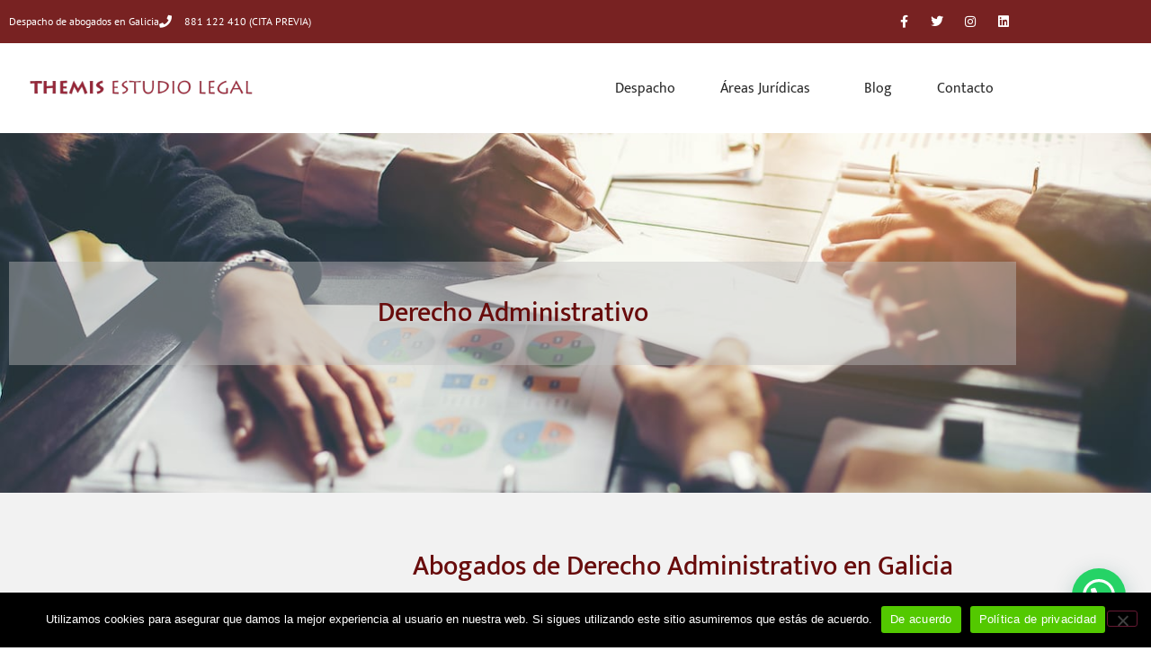

--- FILE ---
content_type: text/html; charset=UTF-8
request_url: https://themisestudiolegal.com/areas-juridicas/derecho-administrativo/
body_size: 91158
content:
<!doctype html>
<html lang="es" prefix="og: https://ogp.me/ns#">
<head>
	<meta charset="UTF-8">
	<meta name="viewport" content="width=device-width, initial-scale=1">
	<link rel="profile" href="https://gmpg.org/xfn/11">
	
<!-- Optimización para motores de búsqueda de Rank Math -  https://rankmath.com/ -->
<title>Abogados Derecho Administrativo [Themis Estudio Legal]</title>
<meta name="description" content="Despacho de abogados con letrados especialistas en Derecho Administrativo. Le ofrecemos la mejor defensa ante la Administración Pública."/>
<meta name="robots" content="follow, index, max-snippet:-1, max-video-preview:-1, max-image-preview:large"/>
<link rel="canonical" href="https://themisestudiolegal.com/areas-juridicas/derecho-administrativo/" />
<meta property="og:locale" content="es_ES" />
<meta property="og:type" content="article" />
<meta property="og:title" content="Abogados Derecho Administrativo [Themis Estudio Legal]" />
<meta property="og:description" content="Despacho de abogados con letrados especialistas en Derecho Administrativo. Le ofrecemos la mejor defensa ante la Administración Pública." />
<meta property="og:url" content="https://themisestudiolegal.com/areas-juridicas/derecho-administrativo/" />
<meta property="og:site_name" content="Despacho de Abogados Themis Estudio Legal" />
<meta property="article:publisher" content="https://www.facebook.com/themisestudiolegal" />
<meta property="og:updated_time" content="2023-01-29T18:02:18+01:00" />
<meta property="og:image" content="https://themisestudiolegal.com/wp-content/uploads/2019/12/3.jpg" />
<meta property="og:image:secure_url" content="https://themisestudiolegal.com/wp-content/uploads/2019/12/3.jpg" />
<meta property="og:image:width" content="1300" />
<meta property="og:image:height" content="867" />
<meta property="og:image:alt" content="derecho administrativo" />
<meta property="og:image:type" content="image/jpeg" />
<meta property="article:published_time" content="2019-12-29T12:59:23+01:00" />
<meta property="article:modified_time" content="2023-01-29T18:02:18+01:00" />
<meta name="twitter:card" content="summary_large_image" />
<meta name="twitter:title" content="Abogados Derecho Administrativo [Themis Estudio Legal]" />
<meta name="twitter:description" content="Despacho de abogados con letrados especialistas en Derecho Administrativo. Le ofrecemos la mejor defensa ante la Administración Pública." />
<meta name="twitter:image" content="https://themisestudiolegal.com/wp-content/uploads/2019/12/3.jpg" />
<meta name="twitter:label1" content="Tiempo de lectura" />
<meta name="twitter:data1" content="6 minutos" />
<script type="application/ld+json" class="rank-math-schema">{"@context":"https://schema.org","@graph":[{"@type":"Organization","@id":"https://themisestudiolegal.com/#organization","name":"Themis Estudio Legal","url":"https://themisestudiolegal.com","sameAs":["https://www.facebook.com/themisestudiolegal"],"email":"info@themisestudiolegal.com","logo":{"@type":"ImageObject","@id":"https://themisestudiolegal.com/#logo","url":"https://themisestudiolegal.com/wp-content/uploads/2019/06/logo400t.png","contentUrl":"https://themisestudiolegal.com/wp-content/uploads/2019/06/logo400t.png","caption":"Themis Estudio Legal","inLanguage":"es","width":"400","height":"597"},"contactPoint":[{"@type":"ContactPoint","telephone":"881122410","contactType":"customer support"}]},{"@type":"WebSite","@id":"https://themisestudiolegal.com/#website","url":"https://themisestudiolegal.com","name":"Themis Estudio Legal","publisher":{"@id":"https://themisestudiolegal.com/#organization"},"inLanguage":"es"},{"@type":"ImageObject","@id":"https://themisestudiolegal.com/wp-content/uploads/2019/12/3.jpg","url":"https://themisestudiolegal.com/wp-content/uploads/2019/12/3.jpg","width":"1300","height":"867","caption":"derecho administrativo","inLanguage":"es"},{"@type":"WebPage","@id":"https://themisestudiolegal.com/areas-juridicas/derecho-administrativo/#webpage","url":"https://themisestudiolegal.com/areas-juridicas/derecho-administrativo/","name":"Abogados Derecho Administrativo [Themis Estudio Legal]","datePublished":"2019-12-29T12:59:23+01:00","dateModified":"2023-01-29T18:02:18+01:00","isPartOf":{"@id":"https://themisestudiolegal.com/#website"},"primaryImageOfPage":{"@id":"https://themisestudiolegal.com/wp-content/uploads/2019/12/3.jpg"},"inLanguage":"es"},{"@type":"Article","headline":"Abogados Derecho Administrativo [Themis Estudio Legal]","datePublished":"2019-12-29T12:59:23+01:00","dateModified":"2023-01-29T18:02:18+01:00","author":{"@type":"Person","name":"Themis Estudio Legal"},"description":"Despacho de abogados con letrados especialistas en Derecho Administrativo. Nuestros abogados le ofrecer\u00e1n la mejor defensa ante la Administraci\u00f3n P\u00fablica.","name":"Abogados Derecho Administrativo [Themis Estudio Legal]","@id":"https://themisestudiolegal.com/areas-juridicas/derecho-administrativo/#schema-10402","isPartOf":{"@id":"https://themisestudiolegal.com/areas-juridicas/derecho-administrativo/#webpage"},"publisher":{"@id":"https://themisestudiolegal.com/#organization"},"image":{"@id":"https://themisestudiolegal.com/wp-content/uploads/2019/12/3.jpg"},"inLanguage":"es","mainEntityOfPage":{"@id":"https://themisestudiolegal.com/areas-juridicas/derecho-administrativo/#webpage"}}]}</script>
<!-- /Plugin Rank Math WordPress SEO -->

<script type='application/javascript'  id='pys-version-script'>console.log('PixelYourSite Free version 11.1.5.2');</script>
<link rel='dns-prefetch' href='//www.googletagmanager.com' />
<link rel="alternate" type="application/rss+xml" title="Despacho de Abogados Themis Estudio Legal &raquo; Feed" href="https://themisestudiolegal.com/feed/" />
<link rel="alternate" type="application/rss+xml" title="Despacho de Abogados Themis Estudio Legal &raquo; Feed de los comentarios" href="https://themisestudiolegal.com/comments/feed/" />
<link rel="alternate" title="oEmbed (JSON)" type="application/json+oembed" href="https://themisestudiolegal.com/wp-json/oembed/1.0/embed?url=https%3A%2F%2Fthemisestudiolegal.com%2Fareas-juridicas%2Fderecho-administrativo%2F" />
<link rel="alternate" title="oEmbed (XML)" type="text/xml+oembed" href="https://themisestudiolegal.com/wp-json/oembed/1.0/embed?url=https%3A%2F%2Fthemisestudiolegal.com%2Fareas-juridicas%2Fderecho-administrativo%2F&#038;format=xml" />
<style id='wp-img-auto-sizes-contain-inline-css'>
img:is([sizes=auto i],[sizes^="auto," i]){contain-intrinsic-size:3000px 1500px}
/*# sourceURL=wp-img-auto-sizes-contain-inline-css */
</style>
<style id='wp-emoji-styles-inline-css'>

	img.wp-smiley, img.emoji {
		display: inline !important;
		border: none !important;
		box-shadow: none !important;
		height: 1em !important;
		width: 1em !important;
		margin: 0 0.07em !important;
		vertical-align: -0.1em !important;
		background: none !important;
		padding: 0 !important;
	}
/*# sourceURL=wp-emoji-styles-inline-css */
</style>
<style id='joinchat-button-style-inline-css'>
.wp-block-joinchat-button{border:none!important;text-align:center}.wp-block-joinchat-button figure{display:table;margin:0 auto;padding:0}.wp-block-joinchat-button figcaption{font:normal normal 400 .6em/2em var(--wp--preset--font-family--system-font,sans-serif);margin:0;padding:0}.wp-block-joinchat-button .joinchat-button__qr{background-color:#fff;border:6px solid #25d366;border-radius:30px;box-sizing:content-box;display:block;height:200px;margin:auto;overflow:hidden;padding:10px;width:200px}.wp-block-joinchat-button .joinchat-button__qr canvas,.wp-block-joinchat-button .joinchat-button__qr img{display:block;margin:auto}.wp-block-joinchat-button .joinchat-button__link{align-items:center;background-color:#25d366;border:6px solid #25d366;border-radius:30px;display:inline-flex;flex-flow:row nowrap;justify-content:center;line-height:1.25em;margin:0 auto;text-decoration:none}.wp-block-joinchat-button .joinchat-button__link:before{background:transparent var(--joinchat-ico) no-repeat center;background-size:100%;content:"";display:block;height:1.5em;margin:-.75em .75em -.75em 0;width:1.5em}.wp-block-joinchat-button figure+.joinchat-button__link{margin-top:10px}@media (orientation:landscape)and (min-height:481px),(orientation:portrait)and (min-width:481px){.wp-block-joinchat-button.joinchat-button--qr-only figure+.joinchat-button__link{display:none}}@media (max-width:480px),(orientation:landscape)and (max-height:480px){.wp-block-joinchat-button figure{display:none}}

/*# sourceURL=https://themisestudiolegal.com/wp-content/plugins/creame-whatsapp-me/gutenberg/build/style-index.css */
</style>
<style id='global-styles-inline-css'>
:root{--wp--preset--aspect-ratio--square: 1;--wp--preset--aspect-ratio--4-3: 4/3;--wp--preset--aspect-ratio--3-4: 3/4;--wp--preset--aspect-ratio--3-2: 3/2;--wp--preset--aspect-ratio--2-3: 2/3;--wp--preset--aspect-ratio--16-9: 16/9;--wp--preset--aspect-ratio--9-16: 9/16;--wp--preset--color--black: #000000;--wp--preset--color--cyan-bluish-gray: #abb8c3;--wp--preset--color--white: #ffffff;--wp--preset--color--pale-pink: #f78da7;--wp--preset--color--vivid-red: #cf2e2e;--wp--preset--color--luminous-vivid-orange: #ff6900;--wp--preset--color--luminous-vivid-amber: #fcb900;--wp--preset--color--light-green-cyan: #7bdcb5;--wp--preset--color--vivid-green-cyan: #00d084;--wp--preset--color--pale-cyan-blue: #8ed1fc;--wp--preset--color--vivid-cyan-blue: #0693e3;--wp--preset--color--vivid-purple: #9b51e0;--wp--preset--gradient--vivid-cyan-blue-to-vivid-purple: linear-gradient(135deg,rgb(6,147,227) 0%,rgb(155,81,224) 100%);--wp--preset--gradient--light-green-cyan-to-vivid-green-cyan: linear-gradient(135deg,rgb(122,220,180) 0%,rgb(0,208,130) 100%);--wp--preset--gradient--luminous-vivid-amber-to-luminous-vivid-orange: linear-gradient(135deg,rgb(252,185,0) 0%,rgb(255,105,0) 100%);--wp--preset--gradient--luminous-vivid-orange-to-vivid-red: linear-gradient(135deg,rgb(255,105,0) 0%,rgb(207,46,46) 100%);--wp--preset--gradient--very-light-gray-to-cyan-bluish-gray: linear-gradient(135deg,rgb(238,238,238) 0%,rgb(169,184,195) 100%);--wp--preset--gradient--cool-to-warm-spectrum: linear-gradient(135deg,rgb(74,234,220) 0%,rgb(151,120,209) 20%,rgb(207,42,186) 40%,rgb(238,44,130) 60%,rgb(251,105,98) 80%,rgb(254,248,76) 100%);--wp--preset--gradient--blush-light-purple: linear-gradient(135deg,rgb(255,206,236) 0%,rgb(152,150,240) 100%);--wp--preset--gradient--blush-bordeaux: linear-gradient(135deg,rgb(254,205,165) 0%,rgb(254,45,45) 50%,rgb(107,0,62) 100%);--wp--preset--gradient--luminous-dusk: linear-gradient(135deg,rgb(255,203,112) 0%,rgb(199,81,192) 50%,rgb(65,88,208) 100%);--wp--preset--gradient--pale-ocean: linear-gradient(135deg,rgb(255,245,203) 0%,rgb(182,227,212) 50%,rgb(51,167,181) 100%);--wp--preset--gradient--electric-grass: linear-gradient(135deg,rgb(202,248,128) 0%,rgb(113,206,126) 100%);--wp--preset--gradient--midnight: linear-gradient(135deg,rgb(2,3,129) 0%,rgb(40,116,252) 100%);--wp--preset--font-size--small: 13px;--wp--preset--font-size--medium: 20px;--wp--preset--font-size--large: 36px;--wp--preset--font-size--x-large: 42px;--wp--preset--spacing--20: 0.44rem;--wp--preset--spacing--30: 0.67rem;--wp--preset--spacing--40: 1rem;--wp--preset--spacing--50: 1.5rem;--wp--preset--spacing--60: 2.25rem;--wp--preset--spacing--70: 3.38rem;--wp--preset--spacing--80: 5.06rem;--wp--preset--shadow--natural: 6px 6px 9px rgba(0, 0, 0, 0.2);--wp--preset--shadow--deep: 12px 12px 50px rgba(0, 0, 0, 0.4);--wp--preset--shadow--sharp: 6px 6px 0px rgba(0, 0, 0, 0.2);--wp--preset--shadow--outlined: 6px 6px 0px -3px rgb(255, 255, 255), 6px 6px rgb(0, 0, 0);--wp--preset--shadow--crisp: 6px 6px 0px rgb(0, 0, 0);}:root { --wp--style--global--content-size: 800px;--wp--style--global--wide-size: 1200px; }:where(body) { margin: 0; }.wp-site-blocks > .alignleft { float: left; margin-right: 2em; }.wp-site-blocks > .alignright { float: right; margin-left: 2em; }.wp-site-blocks > .aligncenter { justify-content: center; margin-left: auto; margin-right: auto; }:where(.wp-site-blocks) > * { margin-block-start: 24px; margin-block-end: 0; }:where(.wp-site-blocks) > :first-child { margin-block-start: 0; }:where(.wp-site-blocks) > :last-child { margin-block-end: 0; }:root { --wp--style--block-gap: 24px; }:root :where(.is-layout-flow) > :first-child{margin-block-start: 0;}:root :where(.is-layout-flow) > :last-child{margin-block-end: 0;}:root :where(.is-layout-flow) > *{margin-block-start: 24px;margin-block-end: 0;}:root :where(.is-layout-constrained) > :first-child{margin-block-start: 0;}:root :where(.is-layout-constrained) > :last-child{margin-block-end: 0;}:root :where(.is-layout-constrained) > *{margin-block-start: 24px;margin-block-end: 0;}:root :where(.is-layout-flex){gap: 24px;}:root :where(.is-layout-grid){gap: 24px;}.is-layout-flow > .alignleft{float: left;margin-inline-start: 0;margin-inline-end: 2em;}.is-layout-flow > .alignright{float: right;margin-inline-start: 2em;margin-inline-end: 0;}.is-layout-flow > .aligncenter{margin-left: auto !important;margin-right: auto !important;}.is-layout-constrained > .alignleft{float: left;margin-inline-start: 0;margin-inline-end: 2em;}.is-layout-constrained > .alignright{float: right;margin-inline-start: 2em;margin-inline-end: 0;}.is-layout-constrained > .aligncenter{margin-left: auto !important;margin-right: auto !important;}.is-layout-constrained > :where(:not(.alignleft):not(.alignright):not(.alignfull)){max-width: var(--wp--style--global--content-size);margin-left: auto !important;margin-right: auto !important;}.is-layout-constrained > .alignwide{max-width: var(--wp--style--global--wide-size);}body .is-layout-flex{display: flex;}.is-layout-flex{flex-wrap: wrap;align-items: center;}.is-layout-flex > :is(*, div){margin: 0;}body .is-layout-grid{display: grid;}.is-layout-grid > :is(*, div){margin: 0;}body{padding-top: 0px;padding-right: 0px;padding-bottom: 0px;padding-left: 0px;}a:where(:not(.wp-element-button)){text-decoration: underline;}:root :where(.wp-element-button, .wp-block-button__link){background-color: #32373c;border-width: 0;color: #fff;font-family: inherit;font-size: inherit;font-style: inherit;font-weight: inherit;letter-spacing: inherit;line-height: inherit;padding-top: calc(0.667em + 2px);padding-right: calc(1.333em + 2px);padding-bottom: calc(0.667em + 2px);padding-left: calc(1.333em + 2px);text-decoration: none;text-transform: inherit;}.has-black-color{color: var(--wp--preset--color--black) !important;}.has-cyan-bluish-gray-color{color: var(--wp--preset--color--cyan-bluish-gray) !important;}.has-white-color{color: var(--wp--preset--color--white) !important;}.has-pale-pink-color{color: var(--wp--preset--color--pale-pink) !important;}.has-vivid-red-color{color: var(--wp--preset--color--vivid-red) !important;}.has-luminous-vivid-orange-color{color: var(--wp--preset--color--luminous-vivid-orange) !important;}.has-luminous-vivid-amber-color{color: var(--wp--preset--color--luminous-vivid-amber) !important;}.has-light-green-cyan-color{color: var(--wp--preset--color--light-green-cyan) !important;}.has-vivid-green-cyan-color{color: var(--wp--preset--color--vivid-green-cyan) !important;}.has-pale-cyan-blue-color{color: var(--wp--preset--color--pale-cyan-blue) !important;}.has-vivid-cyan-blue-color{color: var(--wp--preset--color--vivid-cyan-blue) !important;}.has-vivid-purple-color{color: var(--wp--preset--color--vivid-purple) !important;}.has-black-background-color{background-color: var(--wp--preset--color--black) !important;}.has-cyan-bluish-gray-background-color{background-color: var(--wp--preset--color--cyan-bluish-gray) !important;}.has-white-background-color{background-color: var(--wp--preset--color--white) !important;}.has-pale-pink-background-color{background-color: var(--wp--preset--color--pale-pink) !important;}.has-vivid-red-background-color{background-color: var(--wp--preset--color--vivid-red) !important;}.has-luminous-vivid-orange-background-color{background-color: var(--wp--preset--color--luminous-vivid-orange) !important;}.has-luminous-vivid-amber-background-color{background-color: var(--wp--preset--color--luminous-vivid-amber) !important;}.has-light-green-cyan-background-color{background-color: var(--wp--preset--color--light-green-cyan) !important;}.has-vivid-green-cyan-background-color{background-color: var(--wp--preset--color--vivid-green-cyan) !important;}.has-pale-cyan-blue-background-color{background-color: var(--wp--preset--color--pale-cyan-blue) !important;}.has-vivid-cyan-blue-background-color{background-color: var(--wp--preset--color--vivid-cyan-blue) !important;}.has-vivid-purple-background-color{background-color: var(--wp--preset--color--vivid-purple) !important;}.has-black-border-color{border-color: var(--wp--preset--color--black) !important;}.has-cyan-bluish-gray-border-color{border-color: var(--wp--preset--color--cyan-bluish-gray) !important;}.has-white-border-color{border-color: var(--wp--preset--color--white) !important;}.has-pale-pink-border-color{border-color: var(--wp--preset--color--pale-pink) !important;}.has-vivid-red-border-color{border-color: var(--wp--preset--color--vivid-red) !important;}.has-luminous-vivid-orange-border-color{border-color: var(--wp--preset--color--luminous-vivid-orange) !important;}.has-luminous-vivid-amber-border-color{border-color: var(--wp--preset--color--luminous-vivid-amber) !important;}.has-light-green-cyan-border-color{border-color: var(--wp--preset--color--light-green-cyan) !important;}.has-vivid-green-cyan-border-color{border-color: var(--wp--preset--color--vivid-green-cyan) !important;}.has-pale-cyan-blue-border-color{border-color: var(--wp--preset--color--pale-cyan-blue) !important;}.has-vivid-cyan-blue-border-color{border-color: var(--wp--preset--color--vivid-cyan-blue) !important;}.has-vivid-purple-border-color{border-color: var(--wp--preset--color--vivid-purple) !important;}.has-vivid-cyan-blue-to-vivid-purple-gradient-background{background: var(--wp--preset--gradient--vivid-cyan-blue-to-vivid-purple) !important;}.has-light-green-cyan-to-vivid-green-cyan-gradient-background{background: var(--wp--preset--gradient--light-green-cyan-to-vivid-green-cyan) !important;}.has-luminous-vivid-amber-to-luminous-vivid-orange-gradient-background{background: var(--wp--preset--gradient--luminous-vivid-amber-to-luminous-vivid-orange) !important;}.has-luminous-vivid-orange-to-vivid-red-gradient-background{background: var(--wp--preset--gradient--luminous-vivid-orange-to-vivid-red) !important;}.has-very-light-gray-to-cyan-bluish-gray-gradient-background{background: var(--wp--preset--gradient--very-light-gray-to-cyan-bluish-gray) !important;}.has-cool-to-warm-spectrum-gradient-background{background: var(--wp--preset--gradient--cool-to-warm-spectrum) !important;}.has-blush-light-purple-gradient-background{background: var(--wp--preset--gradient--blush-light-purple) !important;}.has-blush-bordeaux-gradient-background{background: var(--wp--preset--gradient--blush-bordeaux) !important;}.has-luminous-dusk-gradient-background{background: var(--wp--preset--gradient--luminous-dusk) !important;}.has-pale-ocean-gradient-background{background: var(--wp--preset--gradient--pale-ocean) !important;}.has-electric-grass-gradient-background{background: var(--wp--preset--gradient--electric-grass) !important;}.has-midnight-gradient-background{background: var(--wp--preset--gradient--midnight) !important;}.has-small-font-size{font-size: var(--wp--preset--font-size--small) !important;}.has-medium-font-size{font-size: var(--wp--preset--font-size--medium) !important;}.has-large-font-size{font-size: var(--wp--preset--font-size--large) !important;}.has-x-large-font-size{font-size: var(--wp--preset--font-size--x-large) !important;}
:root :where(.wp-block-pullquote){font-size: 1.5em;line-height: 1.6;}
/*# sourceURL=global-styles-inline-css */
</style>
<link rel='stylesheet' id='cookie-notice-front-css' href='https://themisestudiolegal.com/wp-content/plugins/cookie-notice/css/front.min.css?ver=2.5.11' media='all' />
<link rel='stylesheet' id='email-subscribers-css' href='https://themisestudiolegal.com/wp-content/plugins/email-subscribers/lite/public/css/email-subscribers-public.css?ver=5.9.14' media='all' />
<link rel='stylesheet' id='hello-elementor-css' href='https://themisestudiolegal.com/wp-content/themes/hello-elementor/assets/css/reset.css?ver=3.4.5' media='all' />
<link rel='stylesheet' id='hello-elementor-theme-style-css' href='https://themisestudiolegal.com/wp-content/themes/hello-elementor/assets/css/theme.css?ver=3.4.5' media='all' />
<link rel='stylesheet' id='hello-elementor-header-footer-css' href='https://themisestudiolegal.com/wp-content/themes/hello-elementor/assets/css/header-footer.css?ver=3.4.5' media='all' />
<link rel='stylesheet' id='elementor-frontend-css' href='https://themisestudiolegal.com/wp-content/plugins/elementor/assets/css/frontend.min.css?ver=3.34.1' media='all' />
<link rel='stylesheet' id='widget-icon-list-css' href='https://themisestudiolegal.com/wp-content/plugins/elementor/assets/css/widget-icon-list.min.css?ver=3.34.1' media='all' />
<link rel='stylesheet' id='widget-social-icons-css' href='https://themisestudiolegal.com/wp-content/plugins/elementor/assets/css/widget-social-icons.min.css?ver=3.34.1' media='all' />
<link rel='stylesheet' id='e-apple-webkit-css' href='https://themisestudiolegal.com/wp-content/plugins/elementor/assets/css/conditionals/apple-webkit.min.css?ver=3.34.1' media='all' />
<link rel='stylesheet' id='widget-image-css' href='https://themisestudiolegal.com/wp-content/plugins/elementor/assets/css/widget-image.min.css?ver=3.34.1' media='all' />
<link rel='stylesheet' id='widget-nav-menu-css' href='https://themisestudiolegal.com/wp-content/plugins/elementor-pro/assets/css/widget-nav-menu.min.css?ver=3.34.0' media='all' />
<link rel='stylesheet' id='widget-heading-css' href='https://themisestudiolegal.com/wp-content/plugins/elementor/assets/css/widget-heading.min.css?ver=3.34.1' media='all' />
<link rel='stylesheet' id='elementor-icons-css' href='https://themisestudiolegal.com/wp-content/plugins/elementor/assets/lib/eicons/css/elementor-icons.min.css?ver=5.45.0' media='all' />
<link rel='stylesheet' id='elementor-post-2901-css' href='https://themisestudiolegal.com/wp-content/uploads/elementor/css/post-2901.css?ver=1768688162' media='all' />
<link rel='stylesheet' id='font-awesome-5-all-css' href='https://themisestudiolegal.com/wp-content/plugins/elementor/assets/lib/font-awesome/css/all.min.css?ver=3.34.1' media='all' />
<link rel='stylesheet' id='font-awesome-4-shim-css' href='https://themisestudiolegal.com/wp-content/plugins/elementor/assets/lib/font-awesome/css/v4-shims.min.css?ver=3.34.1' media='all' />
<link rel='stylesheet' id='widget-icon-box-css' href='https://themisestudiolegal.com/wp-content/plugins/elementor/assets/css/widget-icon-box.min.css?ver=3.34.1' media='all' />
<link rel='stylesheet' id='elementor-post-2766-css' href='https://themisestudiolegal.com/wp-content/uploads/elementor/css/post-2766.css?ver=1768753665' media='all' />
<link rel='stylesheet' id='elementor-post-9-css' href='https://themisestudiolegal.com/wp-content/uploads/elementor/css/post-9.css?ver=1768688162' media='all' />
<link rel='stylesheet' id='elementor-post-17-css' href='https://themisestudiolegal.com/wp-content/uploads/elementor/css/post-17.css?ver=1768688162' media='all' />
<link rel='stylesheet' id='elementor-gf-local-mukta-css' href='https://themisestudiolegal.com/wp-content/uploads/elementor/google-fonts/css/mukta.css?ver=1742224323' media='all' />
<link rel='stylesheet' id='elementor-gf-local-mrssheppards-css' href='https://themisestudiolegal.com/wp-content/uploads/elementor/google-fonts/css/mrssheppards.css?ver=1742224324' media='all' />
<link rel='stylesheet' id='elementor-gf-local-ptsans-css' href='https://themisestudiolegal.com/wp-content/uploads/elementor/google-fonts/css/ptsans.css?ver=1742224324' media='all' />
<link rel='stylesheet' id='elementor-icons-shared-0-css' href='https://themisestudiolegal.com/wp-content/plugins/elementor/assets/lib/font-awesome/css/fontawesome.min.css?ver=5.15.3' media='all' />
<link rel='stylesheet' id='elementor-icons-fa-solid-css' href='https://themisestudiolegal.com/wp-content/plugins/elementor/assets/lib/font-awesome/css/solid.min.css?ver=5.15.3' media='all' />
<link rel='stylesheet' id='elementor-icons-fa-brands-css' href='https://themisestudiolegal.com/wp-content/plugins/elementor/assets/lib/font-awesome/css/brands.min.css?ver=5.15.3' media='all' />
<script id="cookie-notice-front-js-before">
var cnArgs = {"ajaxUrl":"https:\/\/themisestudiolegal.com\/wp-admin\/admin-ajax.php","nonce":"256b5d61d4","hideEffect":"fade","position":"bottom","onScroll":false,"onScrollOffset":100,"onClick":false,"cookieName":"cookie_notice_accepted","cookieTime":2592000,"cookieTimeRejected":2592000,"globalCookie":false,"redirection":false,"cache":false,"revokeCookies":false,"revokeCookiesOpt":"automatic"};

//# sourceURL=cookie-notice-front-js-before
</script>
<script src="https://themisestudiolegal.com/wp-content/plugins/cookie-notice/js/front.min.js?ver=2.5.11" id="cookie-notice-front-js"></script>
<script src="https://themisestudiolegal.com/wp-includes/js/jquery/jquery.min.js?ver=3.7.1" id="jquery-core-js"></script>
<script src="https://themisestudiolegal.com/wp-includes/js/jquery/jquery-migrate.min.js?ver=3.4.1" id="jquery-migrate-js"></script>
<script src="https://themisestudiolegal.com/wp-content/plugins/elementor/assets/lib/font-awesome/js/v4-shims.min.js?ver=3.34.1" id="font-awesome-4-shim-js"></script>
<script src="https://themisestudiolegal.com/wp-content/plugins/pixelyoursite/dist/scripts/jquery.bind-first-0.2.3.min.js?ver=0.2.3" id="jquery-bind-first-js"></script>
<script src="https://themisestudiolegal.com/wp-content/plugins/pixelyoursite/dist/scripts/js.cookie-2.1.3.min.js?ver=2.1.3" id="js-cookie-pys-js"></script>
<script src="https://themisestudiolegal.com/wp-content/plugins/pixelyoursite/dist/scripts/tld.min.js?ver=2.3.1" id="js-tld-js"></script>
<script id="pys-js-extra">
var pysOptions = {"staticEvents":{"facebook":{"init_event":[{"delay":0,"type":"static","ajaxFire":false,"name":"PageView","pixelIds":["2056186974526910"],"eventID":"86d30fa1-de59-455d-ae9d-1458c4174097","params":{"page_title":"Derecho Administrativo","post_type":"page","post_id":2766,"plugin":"PixelYourSite","user_role":"guest","event_url":"themisestudiolegal.com/areas-juridicas/derecho-administrativo/"},"e_id":"init_event","ids":[],"hasTimeWindow":false,"timeWindow":0,"woo_order":"","edd_order":""}]}},"dynamicEvents":[],"triggerEvents":[],"triggerEventTypes":[],"facebook":{"pixelIds":["2056186974526910"],"advancedMatching":[],"advancedMatchingEnabled":false,"removeMetadata":false,"wooVariableAsSimple":false,"serverApiEnabled":false,"wooCRSendFromServer":false,"send_external_id":null,"enabled_medical":false,"do_not_track_medical_param":["event_url","post_title","page_title","landing_page","content_name","categories","category_name","tags"],"meta_ldu":false},"debug":"","siteUrl":"https://themisestudiolegal.com","ajaxUrl":"https://themisestudiolegal.com/wp-admin/admin-ajax.php","ajax_event":"8eefceb72e","enable_remove_download_url_param":"1","cookie_duration":"7","last_visit_duration":"60","enable_success_send_form":"","ajaxForServerEvent":"1","ajaxForServerStaticEvent":"1","useSendBeacon":"1","send_external_id":"1","external_id_expire":"180","track_cookie_for_subdomains":"1","google_consent_mode":"1","gdpr":{"ajax_enabled":false,"all_disabled_by_api":false,"facebook_disabled_by_api":false,"analytics_disabled_by_api":false,"google_ads_disabled_by_api":false,"pinterest_disabled_by_api":false,"bing_disabled_by_api":false,"reddit_disabled_by_api":false,"externalID_disabled_by_api":false,"facebook_prior_consent_enabled":true,"analytics_prior_consent_enabled":true,"google_ads_prior_consent_enabled":null,"pinterest_prior_consent_enabled":true,"bing_prior_consent_enabled":true,"cookiebot_integration_enabled":false,"cookiebot_facebook_consent_category":"marketing","cookiebot_analytics_consent_category":"statistics","cookiebot_tiktok_consent_category":"marketing","cookiebot_google_ads_consent_category":"marketing","cookiebot_pinterest_consent_category":"marketing","cookiebot_bing_consent_category":"marketing","consent_magic_integration_enabled":false,"real_cookie_banner_integration_enabled":false,"cookie_notice_integration_enabled":false,"cookie_law_info_integration_enabled":false,"analytics_storage":{"enabled":true,"value":"granted","filter":false},"ad_storage":{"enabled":true,"value":"granted","filter":false},"ad_user_data":{"enabled":true,"value":"granted","filter":false},"ad_personalization":{"enabled":true,"value":"granted","filter":false}},"cookie":{"disabled_all_cookie":false,"disabled_start_session_cookie":false,"disabled_advanced_form_data_cookie":false,"disabled_landing_page_cookie":false,"disabled_first_visit_cookie":false,"disabled_trafficsource_cookie":false,"disabled_utmTerms_cookie":false,"disabled_utmId_cookie":false},"tracking_analytics":{"TrafficSource":"direct","TrafficLanding":"undefined","TrafficUtms":[],"TrafficUtmsId":[]},"GATags":{"ga_datalayer_type":"default","ga_datalayer_name":"dataLayerPYS"},"woo":{"enabled":false},"edd":{"enabled":false},"cache_bypass":"1768753665"};
//# sourceURL=pys-js-extra
</script>
<script src="https://themisestudiolegal.com/wp-content/plugins/pixelyoursite/dist/scripts/public.js?ver=11.1.5.2" id="pys-js"></script>

<!-- Fragmento de código de la etiqueta de Google (gtag.js) añadida por Site Kit -->
<!-- Fragmento de código de Google Analytics añadido por Site Kit -->
<script src="https://www.googletagmanager.com/gtag/js?id=GT-5DCGLQS" id="google_gtagjs-js" async></script>
<script id="google_gtagjs-js-after">
window.dataLayer = window.dataLayer || [];function gtag(){dataLayer.push(arguments);}
gtag("set","linker",{"domains":["themisestudiolegal.com"]});
gtag("js", new Date());
gtag("set", "developer_id.dZTNiMT", true);
gtag("config", "GT-5DCGLQS");
 window._googlesitekit = window._googlesitekit || {}; window._googlesitekit.throttledEvents = []; window._googlesitekit.gtagEvent = (name, data) => { var key = JSON.stringify( { name, data } ); if ( !! window._googlesitekit.throttledEvents[ key ] ) { return; } window._googlesitekit.throttledEvents[ key ] = true; setTimeout( () => { delete window._googlesitekit.throttledEvents[ key ]; }, 5 ); gtag( "event", name, { ...data, event_source: "site-kit" } ); }; 
//# sourceURL=google_gtagjs-js-after
</script>
<link rel="https://api.w.org/" href="https://themisestudiolegal.com/wp-json/" /><link rel="alternate" title="JSON" type="application/json" href="https://themisestudiolegal.com/wp-json/wp/v2/pages/2766" /><link rel="EditURI" type="application/rsd+xml" title="RSD" href="https://themisestudiolegal.com/xmlrpc.php?rsd" />
<meta name="generator" content="WordPress 6.9" />
<link rel='shortlink' href='https://themisestudiolegal.com/?p=2766' />
<meta name="generator" content="Site Kit by Google 1.170.0" /><meta name="generator" content="Elementor 3.34.1; features: additional_custom_breakpoints; settings: css_print_method-external, google_font-enabled, font_display-auto">
			<style>
				.e-con.e-parent:nth-of-type(n+4):not(.e-lazyloaded):not(.e-no-lazyload),
				.e-con.e-parent:nth-of-type(n+4):not(.e-lazyloaded):not(.e-no-lazyload) * {
					background-image: none !important;
				}
				@media screen and (max-height: 1024px) {
					.e-con.e-parent:nth-of-type(n+3):not(.e-lazyloaded):not(.e-no-lazyload),
					.e-con.e-parent:nth-of-type(n+3):not(.e-lazyloaded):not(.e-no-lazyload) * {
						background-image: none !important;
					}
				}
				@media screen and (max-height: 640px) {
					.e-con.e-parent:nth-of-type(n+2):not(.e-lazyloaded):not(.e-no-lazyload),
					.e-con.e-parent:nth-of-type(n+2):not(.e-lazyloaded):not(.e-no-lazyload) * {
						background-image: none !important;
					}
				}
			</style>
			<link rel="icon" href="https://themisestudiolegal.com/wp-content/uploads/2019/06/cropped-logo400-1-32x32.png" sizes="32x32" />
<link rel="icon" href="https://themisestudiolegal.com/wp-content/uploads/2019/06/cropped-logo400-1-192x192.png" sizes="192x192" />
<link rel="apple-touch-icon" href="https://themisestudiolegal.com/wp-content/uploads/2019/06/cropped-logo400-1-180x180.png" />
<meta name="msapplication-TileImage" content="https://themisestudiolegal.com/wp-content/uploads/2019/06/cropped-logo400-1-270x270.png" />
		<style id="wp-custom-css">
			p {
        text-align: justify;
}		</style>
		</head>
<body class="wp-singular page-template page-template-elementor_header_footer page page-id-2766 page-child parent-pageid-40 wp-custom-logo wp-embed-responsive wp-theme-hello-elementor cookies-not-set hello-elementor-default elementor-default elementor-template-full-width elementor-kit-2901 elementor-page elementor-page-2766">


<a class="skip-link screen-reader-text" href="#content">Ir al contenido</a>

		<header data-elementor-type="header" data-elementor-id="9" class="elementor elementor-9 elementor-location-header" data-elementor-post-type="elementor_library">
					<section class="elementor-section elementor-top-section elementor-element elementor-element-f66f209 elementor-section-height-min-height elementor-section-content-middle elementor-section-boxed elementor-section-height-default elementor-section-items-middle" data-id="f66f209" data-element_type="section" data-settings="{&quot;background_background&quot;:&quot;classic&quot;}">
						<div class="elementor-container elementor-column-gap-default">
					<div class="elementor-column elementor-col-50 elementor-top-column elementor-element elementor-element-52a9c865" data-id="52a9c865" data-element_type="column">
			<div class="elementor-widget-wrap elementor-element-populated">
						<div class="elementor-element elementor-element-50351ba7 elementor-icon-list--layout-inline elementor-mobile-align-center elementor-hidden-phone elementor-align-start elementor-list-item-link-full_width elementor-widget elementor-widget-icon-list" data-id="50351ba7" data-element_type="widget" data-widget_type="icon-list.default">
				<div class="elementor-widget-container">
							<ul class="elementor-icon-list-items elementor-inline-items">
							<li class="elementor-icon-list-item elementor-inline-item">
										<span class="elementor-icon-list-text">Despacho de abogados en Galicia</span>
									</li>
								<li class="elementor-icon-list-item elementor-inline-item">
											<span class="elementor-icon-list-icon">
							<i aria-hidden="true" class="fas fa-phone"></i>						</span>
										<span class="elementor-icon-list-text">881 122 410  (CITA PREVIA)</span>
									</li>
						</ul>
						</div>
				</div>
					</div>
		</div>
				<div class="elementor-column elementor-col-50 elementor-top-column elementor-element elementor-element-6165d3a9" data-id="6165d3a9" data-element_type="column">
			<div class="elementor-widget-wrap elementor-element-populated">
						<div class="elementor-element elementor-element-7cb9cec3 e-grid-align-right e-grid-align-mobile-center elementor-shape-rounded elementor-grid-0 elementor-widget elementor-widget-social-icons" data-id="7cb9cec3" data-element_type="widget" data-widget_type="social-icons.default">
				<div class="elementor-widget-container">
							<div class="elementor-social-icons-wrapper elementor-grid" role="list">
							<span class="elementor-grid-item" role="listitem">
					<a class="elementor-icon elementor-social-icon elementor-social-icon-facebook-f elementor-repeater-item-5646027" href="https://www.facebook.com/themisestudiolegal/" target="_blank">
						<span class="elementor-screen-only">Facebook-f</span>
						<i aria-hidden="true" class="fab fa-facebook-f"></i>					</a>
				</span>
							<span class="elementor-grid-item" role="listitem">
					<a class="elementor-icon elementor-social-icon elementor-social-icon-twitter elementor-repeater-item-72bc942" href="https://twitter.com/ThemisLegal" target="_blank">
						<span class="elementor-screen-only">Twitter</span>
						<i aria-hidden="true" class="fab fa-twitter"></i>					</a>
				</span>
							<span class="elementor-grid-item" role="listitem">
					<a class="elementor-icon elementor-social-icon elementor-social-icon-instagram elementor-repeater-item-7c2bcc0" href="https://www.instagram.com/themisestudiolegal" target="_blank">
						<span class="elementor-screen-only">Instagram</span>
						<i aria-hidden="true" class="fab fa-instagram"></i>					</a>
				</span>
							<span class="elementor-grid-item" role="listitem">
					<a class="elementor-icon elementor-social-icon elementor-social-icon-linkedin elementor-repeater-item-87904e2" href="https://www.linkedin.com/company/themis-estudio-legal/" target="_blank">
						<span class="elementor-screen-only">Linkedin</span>
						<i aria-hidden="true" class="fab fa-linkedin"></i>					</a>
				</span>
					</div>
						</div>
				</div>
					</div>
		</div>
					</div>
		</section>
				<section class="elementor-section elementor-top-section elementor-element elementor-element-60a1a4b elementor-section-height-min-height elementor-section-boxed elementor-section-height-default elementor-section-items-middle" data-id="60a1a4b" data-element_type="section" data-settings="{&quot;background_background&quot;:&quot;classic&quot;}">
						<div class="elementor-container elementor-column-gap-default">
					<div class="elementor-column elementor-col-50 elementor-top-column elementor-element elementor-element-e0997a1" data-id="e0997a1" data-element_type="column">
			<div class="elementor-widget-wrap elementor-element-populated">
						<div class="elementor-element elementor-element-3e14623 elementor-widget elementor-widget-image" data-id="3e14623" data-element_type="widget" data-widget_type="image.default">
				<div class="elementor-widget-container">
																<a href="https://themisestudiolegal.com/">
							<img width="400" height="58" src="https://themisestudiolegal.com/wp-content/uploads/2019/06/THEMISLETRAS.png" class="attachment-full size-full wp-image-103" alt="Themis Estudio Legal" srcset="https://themisestudiolegal.com/wp-content/uploads/2019/06/THEMISLETRAS.png 400w, https://themisestudiolegal.com/wp-content/uploads/2019/06/THEMISLETRAS-300x44.png 300w" sizes="(max-width: 400px) 100vw, 400px" />								</a>
															</div>
				</div>
					</div>
		</div>
				<div class="elementor-column elementor-col-50 elementor-top-column elementor-element elementor-element-7e777f0" data-id="7e777f0" data-element_type="column">
			<div class="elementor-widget-wrap elementor-element-populated">
						<div class="elementor-element elementor-element-dc30827 elementor-nav-menu__align-end elementor-nav-menu--dropdown-mobile elementor-nav-menu__text-align-aside elementor-nav-menu--toggle elementor-nav-menu--burger elementor-widget elementor-widget-nav-menu" data-id="dc30827" data-element_type="widget" data-settings="{&quot;submenu_icon&quot;:{&quot;value&quot;:&quot;&lt;i class=\&quot;\&quot; aria-hidden=\&quot;true\&quot;&gt;&lt;\/i&gt;&quot;,&quot;library&quot;:&quot;&quot;},&quot;layout&quot;:&quot;horizontal&quot;,&quot;toggle&quot;:&quot;burger&quot;}" data-widget_type="nav-menu.default">
				<div class="elementor-widget-container">
								<nav aria-label="Menú" class="elementor-nav-menu--main elementor-nav-menu__container elementor-nav-menu--layout-horizontal e--pointer-text e--animation-none">
				<ul id="menu-1-dc30827" class="elementor-nav-menu"><li class="menu-item menu-item-type-post_type menu-item-object-page menu-item-43"><a href="https://themisestudiolegal.com/despacho-de-abogados/" class="elementor-item">Despacho</a></li>
<li class="menu-item menu-item-type-post_type menu-item-object-page current-page-ancestor current-menu-ancestor current-menu-parent current-page-parent current_page_parent current_page_ancestor menu-item-has-children menu-item-42"><a href="https://themisestudiolegal.com/areas-juridicas/" class="elementor-item">Áreas Jurídicas</a>
<ul class="sub-menu elementor-nav-menu--dropdown">
	<li class="menu-item menu-item-type-post_type menu-item-object-page menu-item-2733"><a href="https://themisestudiolegal.com/areas-juridicas/abogados-penalistas/" class="elementor-sub-item">Derecho Penal</a></li>
	<li class="menu-item menu-item-type-post_type menu-item-object-page menu-item-2743"><a href="https://themisestudiolegal.com/areas-juridicas/prevencion-de-blanqueo/" class="elementor-sub-item">Prevención de Blanqueo de Capitales</a></li>
	<li class="menu-item menu-item-type-post_type menu-item-object-page menu-item-2834"><a href="https://themisestudiolegal.com/areas-juridicas/derecho-inmobiliario/" class="elementor-sub-item">Derecho Inmobiliario &#8211; Derecho Civil</a></li>
	<li class="menu-item menu-item-type-post_type menu-item-object-page menu-item-2773"><a href="https://themisestudiolegal.com/areas-juridicas/derecho-mercantil/" class="elementor-sub-item">Derecho Mercantil</a></li>
	<li class="menu-item menu-item-type-post_type menu-item-object-page menu-item-2772"><a href="https://themisestudiolegal.com/areas-juridicas/derecho-fiscal/" class="elementor-sub-item">Derecho Fiscal</a></li>
	<li class="menu-item menu-item-type-post_type menu-item-object-page menu-item-2771"><a href="https://themisestudiolegal.com/areas-juridicas/derecho-laboral/" class="elementor-sub-item">Derecho Laboral</a></li>
	<li class="menu-item menu-item-type-post_type menu-item-object-page menu-item-2770"><a href="https://themisestudiolegal.com/areas-juridicas/abogados-de-familia/" class="elementor-sub-item">Derecho de Familia &#8211; Divorcios</a></li>
	<li class="menu-item menu-item-type-post_type menu-item-object-page menu-item-2769"><a href="https://themisestudiolegal.com/areas-juridicas/derecho-de-sucesiones/" class="elementor-sub-item">Derecho de Sucesiones &#8211; Herencias</a></li>
	<li class="menu-item menu-item-type-post_type menu-item-object-page current-menu-item page_item page-item-2766 current_page_item menu-item-2768"><a href="https://themisestudiolegal.com/areas-juridicas/derecho-administrativo/" aria-current="page" class="elementor-sub-item elementor-item-active">Derecho Administrativo</a></li>
</ul>
</li>
<li class="menu-item menu-item-type-post_type menu-item-object-page menu-item-53"><a href="https://themisestudiolegal.com/blog/" class="elementor-item">Blog</a></li>
<li class="menu-item menu-item-type-post_type menu-item-object-page menu-item-52"><a href="https://themisestudiolegal.com/contacto/" class="elementor-item">Contacto</a></li>
</ul>			</nav>
					<div class="elementor-menu-toggle" role="button" tabindex="0" aria-label="Alternar menú" aria-expanded="false">
			<i aria-hidden="true" role="presentation" class="elementor-menu-toggle__icon--open eicon-menu-bar"></i><i aria-hidden="true" role="presentation" class="elementor-menu-toggle__icon--close eicon-close"></i>		</div>
					<nav class="elementor-nav-menu--dropdown elementor-nav-menu__container" aria-hidden="true">
				<ul id="menu-2-dc30827" class="elementor-nav-menu"><li class="menu-item menu-item-type-post_type menu-item-object-page menu-item-43"><a href="https://themisestudiolegal.com/despacho-de-abogados/" class="elementor-item" tabindex="-1">Despacho</a></li>
<li class="menu-item menu-item-type-post_type menu-item-object-page current-page-ancestor current-menu-ancestor current-menu-parent current-page-parent current_page_parent current_page_ancestor menu-item-has-children menu-item-42"><a href="https://themisestudiolegal.com/areas-juridicas/" class="elementor-item" tabindex="-1">Áreas Jurídicas</a>
<ul class="sub-menu elementor-nav-menu--dropdown">
	<li class="menu-item menu-item-type-post_type menu-item-object-page menu-item-2733"><a href="https://themisestudiolegal.com/areas-juridicas/abogados-penalistas/" class="elementor-sub-item" tabindex="-1">Derecho Penal</a></li>
	<li class="menu-item menu-item-type-post_type menu-item-object-page menu-item-2743"><a href="https://themisestudiolegal.com/areas-juridicas/prevencion-de-blanqueo/" class="elementor-sub-item" tabindex="-1">Prevención de Blanqueo de Capitales</a></li>
	<li class="menu-item menu-item-type-post_type menu-item-object-page menu-item-2834"><a href="https://themisestudiolegal.com/areas-juridicas/derecho-inmobiliario/" class="elementor-sub-item" tabindex="-1">Derecho Inmobiliario &#8211; Derecho Civil</a></li>
	<li class="menu-item menu-item-type-post_type menu-item-object-page menu-item-2773"><a href="https://themisestudiolegal.com/areas-juridicas/derecho-mercantil/" class="elementor-sub-item" tabindex="-1">Derecho Mercantil</a></li>
	<li class="menu-item menu-item-type-post_type menu-item-object-page menu-item-2772"><a href="https://themisestudiolegal.com/areas-juridicas/derecho-fiscal/" class="elementor-sub-item" tabindex="-1">Derecho Fiscal</a></li>
	<li class="menu-item menu-item-type-post_type menu-item-object-page menu-item-2771"><a href="https://themisestudiolegal.com/areas-juridicas/derecho-laboral/" class="elementor-sub-item" tabindex="-1">Derecho Laboral</a></li>
	<li class="menu-item menu-item-type-post_type menu-item-object-page menu-item-2770"><a href="https://themisestudiolegal.com/areas-juridicas/abogados-de-familia/" class="elementor-sub-item" tabindex="-1">Derecho de Familia &#8211; Divorcios</a></li>
	<li class="menu-item menu-item-type-post_type menu-item-object-page menu-item-2769"><a href="https://themisestudiolegal.com/areas-juridicas/derecho-de-sucesiones/" class="elementor-sub-item" tabindex="-1">Derecho de Sucesiones &#8211; Herencias</a></li>
	<li class="menu-item menu-item-type-post_type menu-item-object-page current-menu-item page_item page-item-2766 current_page_item menu-item-2768"><a href="https://themisestudiolegal.com/areas-juridicas/derecho-administrativo/" aria-current="page" class="elementor-sub-item elementor-item-active" tabindex="-1">Derecho Administrativo</a></li>
</ul>
</li>
<li class="menu-item menu-item-type-post_type menu-item-object-page menu-item-53"><a href="https://themisestudiolegal.com/blog/" class="elementor-item" tabindex="-1">Blog</a></li>
<li class="menu-item menu-item-type-post_type menu-item-object-page menu-item-52"><a href="https://themisestudiolegal.com/contacto/" class="elementor-item" tabindex="-1">Contacto</a></li>
</ul>			</nav>
						</div>
				</div>
					</div>
		</div>
					</div>
		</section>
				</header>
				<div data-elementor-type="wp-page" data-elementor-id="2766" class="elementor elementor-2766" data-elementor-post-type="page">
						<section class="elementor-section elementor-top-section elementor-element elementor-element-6d562fe2 elementor-section-height-min-height elementor-section-boxed elementor-section-height-default elementor-section-items-middle" data-id="6d562fe2" data-element_type="section" data-settings="{&quot;background_background&quot;:&quot;classic&quot;}">
						<div class="elementor-container elementor-column-gap-default">
					<div class="elementor-column elementor-col-100 elementor-top-column elementor-element elementor-element-75528159" data-id="75528159" data-element_type="column">
			<div class="elementor-widget-wrap elementor-element-populated">
						<div class="elementor-element elementor-element-5163ce3 elementor-widget elementor-widget-heading" data-id="5163ce3" data-element_type="widget" data-widget_type="heading.default">
				<div class="elementor-widget-container">
					<h1 class="elementor-heading-title elementor-size-default">Derecho Administrativo</h1>				</div>
				</div>
					</div>
		</div>
					</div>
		</section>
				<section class="elementor-section elementor-top-section elementor-element elementor-element-53e06d2f elementor-section-boxed elementor-section-height-default elementor-section-height-default" data-id="53e06d2f" data-element_type="section" data-settings="{&quot;background_background&quot;:&quot;classic&quot;}">
						<div class="elementor-container elementor-column-gap-default">
					<div class="elementor-column elementor-col-50 elementor-top-column elementor-element elementor-element-4bffb661" data-id="4bffb661" data-element_type="column">
			<div class="elementor-widget-wrap elementor-element-populated">
						<div class="elementor-element elementor-element-20e0068b elementor-view-framed elementor-shape-circle elementor-position-block-start elementor-mobile-position-block-start elementor-widget elementor-widget-icon-box" data-id="20e0068b" data-element_type="widget" data-widget_type="icon-box.default">
				<div class="elementor-widget-container">
							<div class="elementor-icon-box-wrapper">

						<div class="elementor-icon-box-icon">
				<span  class="elementor-icon">
				<i aria-hidden="true" class="fas fa-wallet"></i>				</span>
			</div>
			
			
		</div>
						</div>
				</div>
					</div>
		</div>
				<div class="elementor-column elementor-col-50 elementor-top-column elementor-element elementor-element-11a7a7e3" data-id="11a7a7e3" data-element_type="column">
			<div class="elementor-widget-wrap elementor-element-populated">
						<div class="elementor-element elementor-element-6bdcde5 elementor-widget elementor-widget-heading" data-id="6bdcde5" data-element_type="widget" data-widget_type="heading.default">
				<div class="elementor-widget-container">
					<h1 class="elementor-heading-title elementor-size-default">Abogados de Derecho Administrativo en Galicia</h1>				</div>
				</div>
				<div class="elementor-element elementor-element-663cbec8 elementor-widget elementor-widget-text-editor" data-id="663cbec8" data-element_type="widget" data-widget_type="text-editor.default">
				<div class="elementor-widget-container">
									<p><span style="font-weight: 400;">En Themis Estudio Legal contamos con un equipo de </span><b>abogados especializados en derecho administrativo. </b><span style="font-weight: 400;">Nuestra firma de abogados ofrece asesoramiento tanto a particulares como a empresas en su relación con las Administraciones Públicas. En nuestro despacho de abogados le ofrecemos la posibilidad de contar con el asesoramiento de <strong>abogados administrativistas</strong> para la defensa de sus intereses en procedimientos administrativos y contencioso-administrativo</span></p><p><span style="font-weight: 400;">La sede principal de nuestra firma de abogados está ubicada en Narón (A Coruña). Sin embargo, nuestros abogados de administrativo asesoran y defienden a particulares ante Juzgados y Tribunales de Galicia y resto de España. De manera que, si usted está buscando un abogado para un asunto relacionado con el derecho administrativo en lugares como </span><b>A Coruña, Ferrol, Narón, Pontevedra, Vigo, Lugo u Ourense.</b><span style="font-weight: 400;"> No lo dude, contacte con nosotros.</span></p><p>Nuestra experiencia en la impugnación de resoluciones administrativas y en la jurisdicción contencioso-administrativo, unida a la satisfacción de nuestros clientes, avalan el trabajo realizado por nuestros abogados especialistas en <strong>Derecho Administrativo</strong>. Un trabajo que se desarrolla en equipo contando con el apoyo de otros profesionales de nuestro despacho especializados en materias como el<span style="font-weight: 400;"> </span><a href="https://themisestudiolegal.com/areas-juridicas/derecho-fiscal/"><b>derecho fiscal</b></a><span style="font-weight: 400;">; </span><a href="https://themisestudiolegal.com/areas-juridicas/derecho-civil/"><b>derecho inmobiliario</b></a><span style="font-weight: 400;">; </span><a href="https://themisestudiolegal.com/areas-juridicas/derecho-penal/"><b>derecho penal </b></a><span style="font-weight: 400;">y el </span><a href="https://themisestudiolegal.com/areas-juridicas/derecho-mercantil/"><b>derecho mercantil</b></a><span style="font-weight: 400;">. </span></p>								</div>
				</div>
					</div>
		</div>
					</div>
		</section>
				<section class="elementor-section elementor-top-section elementor-element elementor-element-1fc3e7e0 elementor-section-boxed elementor-section-height-default elementor-section-height-default" data-id="1fc3e7e0" data-element_type="section">
						<div class="elementor-container elementor-column-gap-default">
					<div class="elementor-column elementor-col-100 elementor-top-column elementor-element elementor-element-fcb2893" data-id="fcb2893" data-element_type="column">
			<div class="elementor-widget-wrap elementor-element-populated">
						<div class="elementor-element elementor-element-37c4af52 elementor-widget elementor-widget-heading" data-id="37c4af52" data-element_type="widget" data-widget_type="heading.default">
				<div class="elementor-widget-container">
					<h1 class="elementor-heading-title elementor-size-default">Somos especialistas en Derecho Administrativo</h1>				</div>
				</div>
				<div class="elementor-element elementor-element-7f2bda10 elementor-widget elementor-widget-heading" data-id="7f2bda10" data-element_type="widget" data-widget_type="heading.default">
				<div class="elementor-widget-container">
					<h2 class="elementor-heading-title elementor-size-default">¿En qué podemos ayudarle?</h2>				</div>
				</div>
				<div class="elementor-element elementor-element-3789af36 elementor-widget elementor-widget-text-editor" data-id="3789af36" data-element_type="widget" data-widget_type="text-editor.default">
				<div class="elementor-widget-container">
									<p><span style="font-weight: 400;">El compromiso de nuestros </span><b>abogados administrativistas</b><span style="font-weight: 400;"> es buscar siempre la solución más favorable para proteger los intereses de nuestros clientes y prestarles asesoramiento jurídico en cuestiones de Derecho Administrativo. Entre las labores más habituales realizadas por nuestros abogados expertos en Derecho administrativo, están las siguientes:</span></p><ul><li style="font-weight: 400;"><span style="font-weight: 400;">Escritos de alegaciones frente a los distintos actos administrativos.</span></li><li style="font-weight: 400;"><span style="font-weight: 400;">Recursos administrativos y recursos ante la Jurisdicción Contencioso-Administrativa.</span></li><li style="font-weight: 400;"><span style="font-weight: 400;">Reclamaciones Económico-Administrativas.</span></li><li style="font-weight: 400;"><span style="font-weight: 400;">Procedimientos Sancionadores: multas de tráfico, Derecho Militar, pesca y marisqueo, subvenciones, sanidad alimentaria, impuestos, etc.</span></li><li style="font-weight: 400;"><span style="font-weight: 400;">Procedimientos de Responsabilidad Patrimonial de la Administración: Caídas en vía pública, accidentes provocados por animales o por el mal estado de las carreteras, mal funcionamiento de servicios públicos, etc.</span></li><li>Derecho militar: expedientes sancionadores, incapacidades para el servicio, provisiones de destinos, ascensos, aspectos laborales como conciliación familiar, laboral y profesional, etc. </li><li style="font-weight: 400;"><span style="font-weight: 400;">Consumidores y Usuarios.</span></li></ul><h5> </h5><h5><b>PROCEDIMIENTOS ADMINISTRATIVOS</b></h5><p><span style="font-weight: 400;">El Derecho administrativo es la rama del Derecho que se ocupa de regular las relaciones jurídicas que se producen entre los ciudadanos y las distintas Administraciones Públicas, y también las relaciones de las Administraciones Públicas entre sí. </span><span style="font-size: 1rem;">Por lo tanto, podemos hacernos una idea de la complejidad de estas relaciones y de la importancia que tiene, en consecuencia, el asesoramiento de un </span><b style="font-size: 1rem;">abogado administrativista</b><span style="font-size: 1rem;"> experto en la materia. Un abogado que defienda sus intereses tanto en vía administrativa ante las diferentes Administraciones como ante los </span><b style="font-size: 1rem;">Tribunales de lo Contencioso-Administrativo.</b></p><p>Themis Estudio Legal cuenta con un equipo de abogados con experiencia en Derecho Administrativo que le prestará asesoramiento en todos los trámites derivados de cualquier procedimiento administrativo en el que sea parte. Nuestra experiencia y nuestros resultados nos avalan.</p><h5> </h5><h5><b>SUBVENCIONES PÚBLICAS</b></h5><p><span style="font-weight: 400;">Las subvenciones públicas, o ayudas públicas, es el más popular de los mecanismos de los que dispone la Administración para incentivar la actividad empresarial y de autónomos.</span></p><p><span style="font-weight: 400;">En Themis Estudio Legal contamos con un grupo de </span><b>abogados especialistas en Derecho Administrativo</b><span style="font-weight: 400;"> que le prestará asesoramiento en los trámites relacionados con  la solicitud de subvenciones. Además, también podrán asesorarle en el caso de que la Administración Pública haya instado contra usted un procedimiento encaminado a la supresión o reintegro de las subvenciones que pueda haber percibido con anterioridad.</span></p><h5> </h5><h5><b>EXPROPIACIONES</b></h5><p><span style="font-weight: 400;">La facultad que tienen las Administraciones para expropiar exige que, previo a la expropiación, se valoren justamente los bienes y derechos que se van a expropiar y se abonen las cantidades establecidas a sus titulares.</span></p><p><span style="font-weight: 400;">En Themis Estudio Legal disponemos de un equipo de abogados con amplia trayectoria en procesos de expropiación. Nuestros a</span><b>bogados especialistas en Derecho administrativo</b><span style="font-weight: 400;"> le prestarán asesoramiento sobre sus derechos y obligaciones si usted se ve afectado por una expropiación.</span></p><h5> </h5><h5><b>SANCIONES Y PROCEDIMIENTOS SANCIONADORES</b></h5><p>El procedimiento sancionador es un procedimiento administrativo que consiste en una serie de actos a través de cuales la Administración ejerce la potestad sancionadora. Mientras que el procedimiento sancionador tiene una finalidad garantista de los derechos de los administrados. <span style="font-weight: 400;"><br /></span></p><p><span style="font-weight: 400;">Nuestros abogados especialistas Derecho Administrativo tienen una dilatada experiencia en la defensa de los intereses de nuestros clientes ante procedimientos sancionadores, impugnando las sanciones que la Administración les pueda imponer.</span></p><p><span style="font-weight: 400;"> </span></p><h5 style="text-align: center;">CONSEJOS ANTE UN PROCEDIMIENTO SANCIONADOR</h5><p><span style="font-weight: 400;">Una vez recibido el acuerdo de inicio del procedimiento sancionador y de cara a articular la</span><b> defensa en vía administrativa,</b><span style="font-weight: 400;"> se deben analizar ciertos aspectos, que en líneas generales, son los siguientes:</span></p><p><span style="font-weight: 400;">1º) Comprobar si la notificación del acuerdo de iniciación del procedimiento contiene todos los datos y requisitos formales establecidos legalmente.</span></p><p><span style="font-weight: 400;">2º) Comprobar si el órgano instructor es competente por razón de la materia y del territorio.</span></p><p><span style="font-weight: 400;">3º) Analizar la posible existencia de la prescripción de la infracción.</span></p><p><span style="font-weight: 400;">4º) Comprobar si los hechos que describe el acuerdo se han cometido y si están debidamente acreditados.</span></p><p><span style="font-weight: 400;">5º) Comprobar si se han respetado los principios que rigen la potestad sancionadora.</span></p><h5> </h5><h5><b>RESPONSABILIDAD PATRIMONIAL DE LA ADMINISTRACIÓN</b></h5><p><span style="font-weight: 400;">La Constitución Española establece en su artículo 106.2 que «</span><i><span style="font-weight: 400;">los particulares, en los términos establecidos por la ley, tendrán derecho a ser indemnizados por toda lesión que sufran en cualquiera de sus bienes y derechos, salvo en los casos de fuerza mayor, siempre que la lesión sea consecuencia del funcionamiento de los servicios públicos</span></i><span style="font-weight: 400;">«.</span></p><p><span style="font-weight: 400;">La responsabilidad patrimonial de la Administración es, por lo tanto, una responsabilidad objetiva: no es necesario que el daño a indemnizar sea realizado con culpa o ilegalidad; únicamente será necesario que el perjudicado no esté obligado a soportar el daño.</span></p><p><span style="font-weight: 400;">En Themis Estudio Legal disponemos de </span><b>abogados especialistas en Derecho Administrativo</b><span style="font-weight: 400;"> que le asesorarán para reclamar las indemnizaciones que pudieran corresponderle por los daños o lesiones que usted haya sufrido. </span></p><h5> </h5><h5><b>CONTRATACIÓN PÚBLICA</b></h5><p><span style="font-weight: 400;">En Themis Estudio Legal le </span><b>asesoramos en materia de contratación pública</b><span style="font-weight: 400;">. Nuestro trabajo se dirige tanto a clientes privados como empresas públicas. En este sentido, y en relación a esta materia en concreto, nuestro equipo de </span><b>abogados administrativistas</b><span style="font-weight: 400;"> le prestarán asesoramiento en servicios tales como:</span></p><ol><li style="font-weight: 400;"><span style="font-weight: 400;">Redacción de pliegos de condiciones económico-administrativas generales y particulares.</span></li><li style="font-weight: 400;"><span style="font-weight: 400;">Asesoramiento en la tramitación de los procedimientos de preparación y adjudicación de contratos públicos.</span></li><li style="font-weight: 400;"><span style="font-weight: 400;">Proyectos e infraestructuras públicas.</span></li><li style="font-weight: 400;"><span style="font-weight: 400;">Participación en Mesas de Contratación.</span></li><li style="font-weight: 400;"><span style="font-weight: 400;">Asesoramiento a clientes privados en procedimientos de contratación y en la ejecución de contratos públicos.</span></li><li style="font-weight: 400;"><span style="font-weight: 400;">Asesoramiento en la resolución de controversias derivadas tanto de los procedimientos de preparación y adjudicación como de la ejecución de los contratos públicos.</span></li><li style="font-weight: 400;"><span style="font-weight: 400;">Contratos públicos de otros entes y poderes adjudicadores que no son Administración Pública.</span></li><li style="font-weight: 400;"><span style="font-weight: 400;">Elaboración de informes y dictámenes jurídicos.</span></li><li style="font-weight: 400;"><span style="font-weight: 400;">Recursos y reclamaciones ante Juntas de Contratación y ante el Tribunal Administrativo Central de Recursos Contractuales.</span></li><li style="font-weight: 400;"><span style="font-weight: 400;">Recursos contencioso-administrativos.</span></li></ol><h5> </h5><h5><b>PROCEDIMIENTOS CONTENCIOSO-ADMINISTRATIVOS</b></h5><p><span style="font-weight: 400;">El orden jurisdiccional de lo contencioso-administrativo es el encargado de resolver las reclamaciones llevadas a cabo por los ciudadanos o entidades frente a la Administración del Estado, las Comunidades Autónomas, los Ayuntamientos y demás organismos públicos.</span></p><p><span style="font-weight: 400;">Por lo tanto, a través de la </span><b>jurisdicción contencioso-administrativa</b><span style="font-weight: 400;"> el Poder Judicial controla los actos de la Administración y determina si son o no ajustados a las leyes y conforme a Derecho.</span></p><p><span style="font-weight: 400;">Nuestros abogados especialistas en Derecho administrativo defenderán sus intereses frente a las diferentes Administraciones ante los </span><span style="color: #000000;"><a style="color: #000000;" href="https://www.poderjudicial.es/cgpj/es/Poder-Judicial/Tribunales-Superiores-de-Justicia/TSJ-Navarra/Organos-judiciales/Organos-judiciales-en-Navarra/Juzgados/Juzgados-de-lo-Contencioso-Administrativo" target="_blank" rel="noopener"><b>Juzgados de lo Contencioso-Administrativo</b></a></span><span style="font-weight: 400;"> con el compromiso de buscar siempre la solución más favorable para proteger sus intereses.</span></p>								</div>
				</div>
					</div>
		</div>
					</div>
		</section>
				<section class="elementor-section elementor-top-section elementor-element elementor-element-3c8377c3 elementor-section-boxed elementor-section-height-default elementor-section-height-default" data-id="3c8377c3" data-element_type="section" data-settings="{&quot;background_background&quot;:&quot;classic&quot;}">
						<div class="elementor-container elementor-column-gap-default">
					<div class="elementor-column elementor-col-100 elementor-top-column elementor-element elementor-element-6b2c76f" data-id="6b2c76f" data-element_type="column">
			<div class="elementor-widget-wrap elementor-element-populated">
						<div class="elementor-element elementor-element-ee8374d elementor-widget elementor-widget-heading" data-id="ee8374d" data-element_type="widget" data-widget_type="heading.default">
				<div class="elementor-widget-container">
					<h1 class="elementor-heading-title elementor-size-default">¿Necesita un abogado para un asunto administrativo?</h1>				</div>
				</div>
				<div class="elementor-element elementor-element-6e566968 elementor-align-center elementor-widget elementor-widget-button" data-id="6e566968" data-element_type="widget" data-widget_type="button.default">
				<div class="elementor-widget-container">
									<div class="elementor-button-wrapper">
					<a class="elementor-button elementor-button-link elementor-size-md" href="https://themisestudiolegal.com/contacto/">
						<span class="elementor-button-content-wrapper">
									<span class="elementor-button-text">Contáctenos aquí</span>
					</span>
					</a>
				</div>
								</div>
				</div>
					</div>
		</div>
					</div>
		</section>
				</div>
				<footer data-elementor-type="footer" data-elementor-id="17" class="elementor elementor-17 elementor-location-footer" data-elementor-post-type="elementor_library">
					<section class="elementor-section elementor-top-section elementor-element elementor-element-5828e038 elementor-section-boxed elementor-section-height-default elementor-section-height-default" data-id="5828e038" data-element_type="section" data-settings="{&quot;background_background&quot;:&quot;classic&quot;}">
						<div class="elementor-container elementor-column-gap-default">
					<div class="elementor-column elementor-col-33 elementor-top-column elementor-element elementor-element-2fdc4971" data-id="2fdc4971" data-element_type="column">
			<div class="elementor-widget-wrap elementor-element-populated">
						<div class="elementor-element elementor-element-7a3b3274 elementor-widget elementor-widget-theme-site-logo elementor-widget-image" data-id="7a3b3274" data-element_type="widget" data-widget_type="theme-site-logo.default">
				<div class="elementor-widget-container">
											<a href="https://themisestudiolegal.com">
			<img width="400" height="597" src="https://themisestudiolegal.com/wp-content/uploads/2019/06/logo400t.png" class="attachment-full size-full wp-image-91" alt="Themis Logo" srcset="https://themisestudiolegal.com/wp-content/uploads/2019/06/logo400t.png 400w, https://themisestudiolegal.com/wp-content/uploads/2019/06/logo400t-201x300.png 201w" sizes="(max-width: 400px) 100vw, 400px" />				</a>
											</div>
				</div>
				<div class="elementor-element elementor-element-3c27d00 elementor-widget elementor-widget-heading" data-id="3c27d00" data-element_type="widget" data-widget_type="heading.default">
				<div class="elementor-widget-container">
					<h6 class="elementor-heading-title elementor-size-small"><a href="https://themisestudiolegal.com/abogados-en-a-coruna/">Abogados en A Coruña</a></h6>				</div>
				</div>
				<div class="elementor-element elementor-element-e3e0cf9 elementor-widget elementor-widget-heading" data-id="e3e0cf9" data-element_type="widget" data-widget_type="heading.default">
				<div class="elementor-widget-container">
					<h6 class="elementor-heading-title elementor-size-small"><a href="https://themisestudiolegal.com/abogados-en-ferrol/">Abogados en Ferrol</a></h6>				</div>
				</div>
				<div class="elementor-element elementor-element-272047f elementor-widget elementor-widget-heading" data-id="272047f" data-element_type="widget" data-widget_type="heading.default">
				<div class="elementor-widget-container">
					<h6 class="elementor-heading-title elementor-size-small"><a href="https://themisestudiolegal.com/abogados-en-naron/">Abogados en Narón</a></h6>				</div>
				</div>
					</div>
		</div>
				<div class="elementor-column elementor-col-33 elementor-top-column elementor-element elementor-element-8cb8d4d" data-id="8cb8d4d" data-element_type="column">
			<div class="elementor-widget-wrap elementor-element-populated">
						<div class="elementor-element elementor-element-7f810a0 elementor-widget elementor-widget-heading" data-id="7f810a0" data-element_type="widget" data-widget_type="heading.default">
				<div class="elementor-widget-container">
					<h2 class="elementor-heading-title elementor-size-default">¿Quieres recibir las noticias de nuestro blog en tu email?</h2>				</div>
				</div>
				<div class="elementor-element elementor-element-85beaec elementor-widget elementor-widget-shortcode" data-id="85beaec" data-element_type="widget" data-widget_type="shortcode.default">
				<div class="elementor-widget-container">
							<div class="elementor-shortcode"><div class="emaillist" id="es_form_f1-n1"><form action="/areas-juridicas/derecho-administrativo/#es_form_f1-n1" method="post" class="es_subscription_form es_shortcode_form  es_ajax_subscription_form" id="es_subscription_form_696d0a020748d" data-source="ig-es" data-form-id="1"><div class="es-field-wrap"><label>Nombre*<br /><input type="text" name="esfpx_name" class="ig_es_form_field_name" placeholder="" value="" required="required" /></label></div><div class="es-field-wrap ig-es-form-field"><label class="es-field-label">Email*<br /><input class="es_required_field es_txt_email ig_es_form_field_email ig-es-form-input" type="email" name="esfpx_email" value="" placeholder="" required="required" /></label></div><input type="hidden" name="esfpx_lists[]" value="5082f53c913f" /><input type="hidden" name="esfpx_form_id" value="1" /><input type="hidden" name="es" value="subscribe" />
			<input type="hidden" name="esfpx_es_form_identifier" value="f1-n1" />
			<input type="hidden" name="esfpx_es_email_page" value="2766" />
			<input type="hidden" name="esfpx_es_email_page_url" value="https://themisestudiolegal.com/areas-juridicas/derecho-administrativo/" />
			<input type="hidden" name="esfpx_status" value="Unconfirmed" />
			<input type="hidden" name="esfpx_es-subscribe" id="es-subscribe-696d0a020748d" value="eb96571895" />
			<label style="position:absolute;top:-99999px;left:-99999px;z-index:-99;" aria-hidden="true"><span hidden>Por favor, deja este campo vacío.</span><input type="email" name="esfpx_es_hp_email" class="es_required_field" tabindex="-1" autocomplete="-1" value="" /></label><label style="display: inline"><input type="checkbox" name="es_gdpr_consent" value="true" required="required" />&nbsp;Por favor, acepta los términos y condiciones</label><br /><input type="submit" name="submit" class="es_subscription_form_submit es_submit_button es_textbox_button" id="es_subscription_form_submit_696d0a020748d" value="Suscribirse" /><span class="es_spinner_image" id="spinner-image"><img src="https://themisestudiolegal.com/wp-content/plugins/email-subscribers/lite/public/images/spinner.gif" alt="Loading" /></span></form><span class="es_subscription_message " id="es_subscription_message_696d0a020748d" role="alert" aria-live="assertive"></span></div></div>
						</div>
				</div>
				<div class="elementor-element elementor-element-a821da0 elementor-nav-menu__align-center elementor-nav-menu__text-align-center elementor-nav-menu--dropdown-tablet elementor-widget elementor-widget-nav-menu" data-id="a821da0" data-element_type="widget" data-settings="{&quot;layout&quot;:&quot;horizontal&quot;,&quot;submenu_icon&quot;:{&quot;value&quot;:&quot;&lt;i class=\&quot;fas fa-caret-down\&quot; aria-hidden=\&quot;true\&quot;&gt;&lt;\/i&gt;&quot;,&quot;library&quot;:&quot;fa-solid&quot;}}" data-widget_type="nav-menu.default">
				<div class="elementor-widget-container">
								<nav aria-label="Menú" class="elementor-nav-menu--main elementor-nav-menu__container elementor-nav-menu--layout-horizontal e--pointer-background e--animation-fade">
				<ul id="menu-1-a821da0" class="elementor-nav-menu"><li class="menu-item menu-item-type-post_type menu-item-object-page menu-item-3226"><a href="https://themisestudiolegal.com/aviso-legal/" class="elementor-item">Aviso Legal</a></li>
</ul>			</nav>
						<nav class="elementor-nav-menu--dropdown elementor-nav-menu__container" aria-hidden="true">
				<ul id="menu-2-a821da0" class="elementor-nav-menu"><li class="menu-item menu-item-type-post_type menu-item-object-page menu-item-3226"><a href="https://themisestudiolegal.com/aviso-legal/" class="elementor-item" tabindex="-1">Aviso Legal</a></li>
</ul>			</nav>
						</div>
				</div>
					</div>
		</div>
				<div class="elementor-column elementor-col-33 elementor-top-column elementor-element elementor-element-54f678bb" data-id="54f678bb" data-element_type="column">
			<div class="elementor-widget-wrap elementor-element-populated">
						<div class="elementor-element elementor-element-566c9d6 elementor-widget elementor-widget-text-editor" data-id="566c9d6" data-element_type="widget" data-widget_type="text-editor.default">
				<div class="elementor-widget-container">
									<p style="text-align: right;">Themis Estudio Legal<br />Ctra de Castilla nº35 piso 1º<br />15570 , Narón<br />Tlfs: 881122410 // 691129763</p>								</div>
				</div>
				<div class="elementor-element elementor-element-5779348f e-grid-align-right e-grid-align-mobile-center elementor-shape-rounded elementor-grid-0 elementor-widget elementor-widget-social-icons" data-id="5779348f" data-element_type="widget" data-widget_type="social-icons.default">
				<div class="elementor-widget-container">
							<div class="elementor-social-icons-wrapper elementor-grid" role="list">
							<span class="elementor-grid-item" role="listitem">
					<a class="elementor-icon elementor-social-icon elementor-social-icon-facebook-f elementor-repeater-item-2eef3e4" href="https://www.facebook.com/themisestudiolegal/" target="_blank">
						<span class="elementor-screen-only">Facebook-f</span>
						<i aria-hidden="true" class="fab fa-facebook-f"></i>					</a>
				</span>
							<span class="elementor-grid-item" role="listitem">
					<a class="elementor-icon elementor-social-icon elementor-social-icon-twitter elementor-repeater-item-dc10550" href="https://twitter.com/ThemisLegal" target="_blank">
						<span class="elementor-screen-only">Twitter</span>
						<i aria-hidden="true" class="fab fa-twitter"></i>					</a>
				</span>
							<span class="elementor-grid-item" role="listitem">
					<a class="elementor-icon elementor-social-icon elementor-social-icon-instagram elementor-repeater-item-066c6bb" href="https://www.instagram.com/themisestudiolegal" target="_blank">
						<span class="elementor-screen-only">Instagram</span>
						<i aria-hidden="true" class="fab fa-instagram"></i>					</a>
				</span>
							<span class="elementor-grid-item" role="listitem">
					<a class="elementor-icon elementor-social-icon elementor-social-icon-linkedin elementor-repeater-item-43fe47a" href="https://www.linkedin.com/company/themis-estudio-legal/" target="_blank">
						<span class="elementor-screen-only">Linkedin</span>
						<i aria-hidden="true" class="fab fa-linkedin"></i>					</a>
				</span>
					</div>
						</div>
				</div>
					</div>
		</div>
					</div>
		</section>
				<section class="elementor-section elementor-top-section elementor-element elementor-element-6ba54951 elementor-section-height-min-height elementor-section-content-middle elementor-section-boxed elementor-section-height-default elementor-section-items-middle" data-id="6ba54951" data-element_type="section" data-settings="{&quot;background_background&quot;:&quot;classic&quot;}">
						<div class="elementor-container elementor-column-gap-default">
					<div class="elementor-column elementor-col-50 elementor-top-column elementor-element elementor-element-8f4c1f9" data-id="8f4c1f9" data-element_type="column">
			<div class="elementor-widget-wrap elementor-element-populated">
						<div class="elementor-element elementor-element-5d1b4a02 elementor-widget elementor-widget-heading" data-id="5d1b4a02" data-element_type="widget" data-widget_type="heading.default">
				<div class="elementor-widget-container">
					<h3 class="elementor-heading-title elementor-size-default">© 2022 Themis Estudio Legal. Todos los derechos reservados.</h3>				</div>
				</div>
					</div>
		</div>
				<div class="elementor-column elementor-col-50 elementor-top-column elementor-element elementor-element-3369253b" data-id="3369253b" data-element_type="column">
			<div class="elementor-widget-wrap elementor-element-populated">
							</div>
		</div>
					</div>
		</section>
				</footer>
		
<script type="speculationrules">
{"prefetch":[{"source":"document","where":{"and":[{"href_matches":"/*"},{"not":{"href_matches":["/wp-*.php","/wp-admin/*","/wp-content/uploads/*","/wp-content/*","/wp-content/plugins/*","/wp-content/themes/hello-elementor/*","/*\\?(.+)"]}},{"not":{"selector_matches":"a[rel~=\"nofollow\"]"}},{"not":{"selector_matches":".no-prefetch, .no-prefetch a"}}]},"eagerness":"conservative"}]}
</script>

<div class="joinchat joinchat--right joinchat--dark-auto joinchat--btn" data-settings='{"telephone":"34691129763","mobile_only":false,"button_delay":3,"whatsapp_web":true,"qr":false,"message_views":2,"message_delay":10,"message_badge":false,"message_send":"","message_hash":""}' hidden aria-hidden="false">
	<div class="joinchat__button" role="button" tabindex="0" aria-label="Contactar por WhatsApp">
							</div>
			</div>
			<script>
				const lazyloadRunObserver = () => {
					const lazyloadBackgrounds = document.querySelectorAll( `.e-con.e-parent:not(.e-lazyloaded)` );
					const lazyloadBackgroundObserver = new IntersectionObserver( ( entries ) => {
						entries.forEach( ( entry ) => {
							if ( entry.isIntersecting ) {
								let lazyloadBackground = entry.target;
								if( lazyloadBackground ) {
									lazyloadBackground.classList.add( 'e-lazyloaded' );
								}
								lazyloadBackgroundObserver.unobserve( entry.target );
							}
						});
					}, { rootMargin: '200px 0px 200px 0px' } );
					lazyloadBackgrounds.forEach( ( lazyloadBackground ) => {
						lazyloadBackgroundObserver.observe( lazyloadBackground );
					} );
				};
				const events = [
					'DOMContentLoaded',
					'elementor/lazyload/observe',
				];
				events.forEach( ( event ) => {
					document.addEventListener( event, lazyloadRunObserver );
				} );
			</script>
			<noscript><img height="1" width="1" style="display: none;" src="https://www.facebook.com/tr?id=2056186974526910&ev=PageView&noscript=1&cd%5Bpage_title%5D=Derecho+Administrativo&cd%5Bpost_type%5D=page&cd%5Bpost_id%5D=2766&cd%5Bplugin%5D=PixelYourSite&cd%5Buser_role%5D=guest&cd%5Bevent_url%5D=themisestudiolegal.com%2Fareas-juridicas%2Fderecho-administrativo%2F" alt=""></noscript>
<link rel='stylesheet' id='joinchat-css' href='https://themisestudiolegal.com/wp-content/plugins/creame-whatsapp-me/public/css/joinchat-btn.min.css?ver=6.0.10' media='all' />
<script id="email-subscribers-js-extra">
var es_data = {"messages":{"es_empty_email_notice":"Por favor, introduce tu direcci\u00f3n de correo electr\u00f3nico","es_rate_limit_notice":"Tienes que esperar algo de tiempo antes de volver a suscribirte","es_single_optin_success_message":"Suscrito con \u00e9xito.","es_email_exists_notice":"\u00a1La direcci\u00f3n de correo electr\u00f3nico ya existe!","es_unexpected_error_notice":"Ups... Ha ocurrido un error inesperado.","es_invalid_email_notice":"DIrecci\u00f3n de correo electr\u00f3nico no v\u00e1lida","es_try_later_notice":"Por favor, vuelve a intentarlo pasados unos minutos"},"es_ajax_url":"https://themisestudiolegal.com/wp-admin/admin-ajax.php"};
//# sourceURL=email-subscribers-js-extra
</script>
<script src="https://themisestudiolegal.com/wp-content/plugins/email-subscribers/lite/public/js/email-subscribers-public.js?ver=5.9.14" id="email-subscribers-js"></script>
<script src="https://themisestudiolegal.com/wp-content/plugins/elementor/assets/js/webpack.runtime.min.js?ver=3.34.1" id="elementor-webpack-runtime-js"></script>
<script src="https://themisestudiolegal.com/wp-content/plugins/elementor/assets/js/frontend-modules.min.js?ver=3.34.1" id="elementor-frontend-modules-js"></script>
<script src="https://themisestudiolegal.com/wp-includes/js/jquery/ui/core.min.js?ver=1.13.3" id="jquery-ui-core-js"></script>
<script id="elementor-frontend-js-before">
var elementorFrontendConfig = {"environmentMode":{"edit":false,"wpPreview":false,"isScriptDebug":false},"i18n":{"shareOnFacebook":"Compartir en Facebook","shareOnTwitter":"Compartir en Twitter","pinIt":"Pinear","download":"Descargar","downloadImage":"Descargar imagen","fullscreen":"Pantalla completa","zoom":"Zoom","share":"Compartir","playVideo":"Reproducir v\u00eddeo","previous":"Anterior","next":"Siguiente","close":"Cerrar","a11yCarouselPrevSlideMessage":"Diapositiva anterior","a11yCarouselNextSlideMessage":"Diapositiva siguiente","a11yCarouselFirstSlideMessage":"Esta es la primera diapositiva","a11yCarouselLastSlideMessage":"Esta es la \u00faltima diapositiva","a11yCarouselPaginationBulletMessage":"Ir a la diapositiva"},"is_rtl":false,"breakpoints":{"xs":0,"sm":480,"md":768,"lg":1025,"xl":1440,"xxl":1600},"responsive":{"breakpoints":{"mobile":{"label":"M\u00f3vil vertical","value":767,"default_value":767,"direction":"max","is_enabled":true},"mobile_extra":{"label":"M\u00f3vil horizontal","value":880,"default_value":880,"direction":"max","is_enabled":false},"tablet":{"label":"Tableta vertical","value":1024,"default_value":1024,"direction":"max","is_enabled":true},"tablet_extra":{"label":"Tableta horizontal","value":1200,"default_value":1200,"direction":"max","is_enabled":false},"laptop":{"label":"Port\u00e1til","value":1366,"default_value":1366,"direction":"max","is_enabled":false},"widescreen":{"label":"Pantalla grande","value":2400,"default_value":2400,"direction":"min","is_enabled":false}},"hasCustomBreakpoints":false},"version":"3.34.1","is_static":false,"experimentalFeatures":{"additional_custom_breakpoints":true,"theme_builder_v2":true,"home_screen":true,"global_classes_should_enforce_capabilities":true,"e_variables":true,"cloud-library":true,"e_opt_in_v4_page":true,"e_interactions":true,"import-export-customization":true,"e_pro_variables":true},"urls":{"assets":"https:\/\/themisestudiolegal.com\/wp-content\/plugins\/elementor\/assets\/","ajaxurl":"https:\/\/themisestudiolegal.com\/wp-admin\/admin-ajax.php","uploadUrl":"http:\/\/themisestudiolegal.com\/wp-content\/uploads"},"nonces":{"floatingButtonsClickTracking":"f9b951b818"},"swiperClass":"swiper","settings":{"page":[],"editorPreferences":[]},"kit":{"active_breakpoints":["viewport_mobile","viewport_tablet"],"global_image_lightbox":"yes","lightbox_enable_counter":"yes","lightbox_enable_fullscreen":"yes","lightbox_enable_zoom":"yes","lightbox_enable_share":"yes","lightbox_title_src":"title","lightbox_description_src":"description"},"post":{"id":2766,"title":"Abogados%20Derecho%20Administrativo%20%5BThemis%20Estudio%20Legal%5D","excerpt":"","featuredImage":"https:\/\/themisestudiolegal.com\/wp-content\/uploads\/2019\/12\/3-1024x683.jpg"}};
//# sourceURL=elementor-frontend-js-before
</script>
<script src="https://themisestudiolegal.com/wp-content/plugins/elementor/assets/js/frontend.min.js?ver=3.34.1" id="elementor-frontend-js"></script>
<script src="https://themisestudiolegal.com/wp-content/plugins/elementor-pro/assets/lib/smartmenus/jquery.smartmenus.min.js?ver=1.2.1" id="smartmenus-js"></script>
<script src="https://themisestudiolegal.com/wp-content/plugins/creame-whatsapp-me/public/js/joinchat.min.js?ver=6.0.10" id="joinchat-js" defer data-wp-strategy="defer" fetchpriority="low"></script>
<script src="https://themisestudiolegal.com/wp-content/plugins/elementor-pro/assets/js/webpack-pro.runtime.min.js?ver=3.34.0" id="elementor-pro-webpack-runtime-js"></script>
<script src="https://themisestudiolegal.com/wp-includes/js/dist/hooks.min.js?ver=dd5603f07f9220ed27f1" id="wp-hooks-js"></script>
<script src="https://themisestudiolegal.com/wp-includes/js/dist/i18n.min.js?ver=c26c3dc7bed366793375" id="wp-i18n-js"></script>
<script id="wp-i18n-js-after">
wp.i18n.setLocaleData( { 'text direction\u0004ltr': [ 'ltr' ] } );
//# sourceURL=wp-i18n-js-after
</script>
<script id="elementor-pro-frontend-js-before">
var ElementorProFrontendConfig = {"ajaxurl":"https:\/\/themisestudiolegal.com\/wp-admin\/admin-ajax.php","nonce":"7820e90b49","urls":{"assets":"https:\/\/themisestudiolegal.com\/wp-content\/plugins\/elementor-pro\/assets\/","rest":"https:\/\/themisestudiolegal.com\/wp-json\/"},"settings":{"lazy_load_background_images":true},"popup":{"hasPopUps":true},"shareButtonsNetworks":{"facebook":{"title":"Facebook","has_counter":true},"twitter":{"title":"Twitter"},"linkedin":{"title":"LinkedIn","has_counter":true},"pinterest":{"title":"Pinterest","has_counter":true},"reddit":{"title":"Reddit","has_counter":true},"vk":{"title":"VK","has_counter":true},"odnoklassniki":{"title":"OK","has_counter":true},"tumblr":{"title":"Tumblr"},"digg":{"title":"Digg"},"skype":{"title":"Skype"},"stumbleupon":{"title":"StumbleUpon","has_counter":true},"mix":{"title":"Mix"},"telegram":{"title":"Telegram"},"pocket":{"title":"Pocket","has_counter":true},"xing":{"title":"XING","has_counter":true},"whatsapp":{"title":"WhatsApp"},"email":{"title":"Email"},"print":{"title":"Print"},"x-twitter":{"title":"X"},"threads":{"title":"Threads"}},"facebook_sdk":{"lang":"es_ES","app_id":""},"lottie":{"defaultAnimationUrl":"https:\/\/themisestudiolegal.com\/wp-content\/plugins\/elementor-pro\/modules\/lottie\/assets\/animations\/default.json"}};
//# sourceURL=elementor-pro-frontend-js-before
</script>
<script src="https://themisestudiolegal.com/wp-content/plugins/elementor-pro/assets/js/frontend.min.js?ver=3.34.0" id="elementor-pro-frontend-js"></script>
<script src="https://themisestudiolegal.com/wp-content/plugins/elementor-pro/assets/js/elements-handlers.min.js?ver=3.34.0" id="pro-elements-handlers-js"></script>
<script id="wp-emoji-settings" type="application/json">
{"baseUrl":"https://s.w.org/images/core/emoji/17.0.2/72x72/","ext":".png","svgUrl":"https://s.w.org/images/core/emoji/17.0.2/svg/","svgExt":".svg","source":{"concatemoji":"https://themisestudiolegal.com/wp-includes/js/wp-emoji-release.min.js?ver=6.9"}}
</script>
<script type="module">
/*! This file is auto-generated */
const a=JSON.parse(document.getElementById("wp-emoji-settings").textContent),o=(window._wpemojiSettings=a,"wpEmojiSettingsSupports"),s=["flag","emoji"];function i(e){try{var t={supportTests:e,timestamp:(new Date).valueOf()};sessionStorage.setItem(o,JSON.stringify(t))}catch(e){}}function c(e,t,n){e.clearRect(0,0,e.canvas.width,e.canvas.height),e.fillText(t,0,0);t=new Uint32Array(e.getImageData(0,0,e.canvas.width,e.canvas.height).data);e.clearRect(0,0,e.canvas.width,e.canvas.height),e.fillText(n,0,0);const a=new Uint32Array(e.getImageData(0,0,e.canvas.width,e.canvas.height).data);return t.every((e,t)=>e===a[t])}function p(e,t){e.clearRect(0,0,e.canvas.width,e.canvas.height),e.fillText(t,0,0);var n=e.getImageData(16,16,1,1);for(let e=0;e<n.data.length;e++)if(0!==n.data[e])return!1;return!0}function u(e,t,n,a){switch(t){case"flag":return n(e,"\ud83c\udff3\ufe0f\u200d\u26a7\ufe0f","\ud83c\udff3\ufe0f\u200b\u26a7\ufe0f")?!1:!n(e,"\ud83c\udde8\ud83c\uddf6","\ud83c\udde8\u200b\ud83c\uddf6")&&!n(e,"\ud83c\udff4\udb40\udc67\udb40\udc62\udb40\udc65\udb40\udc6e\udb40\udc67\udb40\udc7f","\ud83c\udff4\u200b\udb40\udc67\u200b\udb40\udc62\u200b\udb40\udc65\u200b\udb40\udc6e\u200b\udb40\udc67\u200b\udb40\udc7f");case"emoji":return!a(e,"\ud83e\u1fac8")}return!1}function f(e,t,n,a){let r;const o=(r="undefined"!=typeof WorkerGlobalScope&&self instanceof WorkerGlobalScope?new OffscreenCanvas(300,150):document.createElement("canvas")).getContext("2d",{willReadFrequently:!0}),s=(o.textBaseline="top",o.font="600 32px Arial",{});return e.forEach(e=>{s[e]=t(o,e,n,a)}),s}function r(e){var t=document.createElement("script");t.src=e,t.defer=!0,document.head.appendChild(t)}a.supports={everything:!0,everythingExceptFlag:!0},new Promise(t=>{let n=function(){try{var e=JSON.parse(sessionStorage.getItem(o));if("object"==typeof e&&"number"==typeof e.timestamp&&(new Date).valueOf()<e.timestamp+604800&&"object"==typeof e.supportTests)return e.supportTests}catch(e){}return null}();if(!n){if("undefined"!=typeof Worker&&"undefined"!=typeof OffscreenCanvas&&"undefined"!=typeof URL&&URL.createObjectURL&&"undefined"!=typeof Blob)try{var e="postMessage("+f.toString()+"("+[JSON.stringify(s),u.toString(),c.toString(),p.toString()].join(",")+"));",a=new Blob([e],{type:"text/javascript"});const r=new Worker(URL.createObjectURL(a),{name:"wpTestEmojiSupports"});return void(r.onmessage=e=>{i(n=e.data),r.terminate(),t(n)})}catch(e){}i(n=f(s,u,c,p))}t(n)}).then(e=>{for(const n in e)a.supports[n]=e[n],a.supports.everything=a.supports.everything&&a.supports[n],"flag"!==n&&(a.supports.everythingExceptFlag=a.supports.everythingExceptFlag&&a.supports[n]);var t;a.supports.everythingExceptFlag=a.supports.everythingExceptFlag&&!a.supports.flag,a.supports.everything||((t=a.source||{}).concatemoji?r(t.concatemoji):t.wpemoji&&t.twemoji&&(r(t.twemoji),r(t.wpemoji)))});
//# sourceURL=https://themisestudiolegal.com/wp-includes/js/wp-emoji-loader.min.js
</script>

		<!-- Cookie Notice plugin v2.5.11 by Hu-manity.co https://hu-manity.co/ -->
		<div id="cookie-notice" role="dialog" class="cookie-notice-hidden cookie-revoke-hidden cn-position-bottom" aria-label="Cookie Notice" style="background-color: rgba(0,0,0,1);"><div class="cookie-notice-container" style="color: #fff"><span id="cn-notice-text" class="cn-text-container">Utilizamos cookies para asegurar que damos la mejor experiencia al usuario en nuestra web. Si sigues utilizando este sitio asumiremos que estás de acuerdo.</span><span id="cn-notice-buttons" class="cn-buttons-container"><button id="cn-accept-cookie" data-cookie-set="accept" class="cn-set-cookie cn-button" aria-label="De acuerdo" style="background-color: #53c900">De acuerdo</button><button data-link-url="https://themisestudiolegal.com/aviso-legal/" data-link-target="_blank" id="cn-more-info" class="cn-more-info cn-button" aria-label="Política de privacidad" style="background-color: #53c900">Política de privacidad</button></span><button type="button" id="cn-close-notice" data-cookie-set="accept" class="cn-close-icon" aria-label="No"></button></div>
			
		</div>
		<!-- / Cookie Notice plugin -->
</body>
</html>


--- FILE ---
content_type: text/css
request_url: https://themisestudiolegal.com/wp-content/uploads/elementor/css/post-2901.css?ver=1768688162
body_size: 1172
content:
.elementor-kit-2901{--e-global-color-primary:#680C0C;--e-global-color-secondary:#B8A996;--e-global-color-text:#555555;--e-global-color-accent:#843232;--e-global-color-32672f5b:#6EC1E4;--e-global-color-7e641cd2:#54595F;--e-global-typography-primary-font-family:"Mukta";--e-global-typography-primary-font-size:30px;--e-global-typography-primary-font-weight:500;--e-global-typography-secondary-font-family:"Mukta";--e-global-typography-secondary-font-weight:400;--e-global-typography-text-font-family:"PT Sans";--e-global-typography-text-font-weight:400;--e-global-typography-accent-font-family:"PT Sans";--e-global-typography-accent-font-weight:600;}.elementor-kit-2901 e-page-transition{background-color:#FFBC7D;}.elementor-section.elementor-section-boxed > .elementor-container{max-width:1140px;}.e-con{--container-max-width:1140px;}.elementor-widget:not(:last-child){margin-block-end:20px;}.elementor-element{--widgets-spacing:20px 20px;--widgets-spacing-row:20px;--widgets-spacing-column:20px;}{}h1.entry-title{display:var(--page-title-display);}@media(max-width:1024px){.elementor-section.elementor-section-boxed > .elementor-container{max-width:1024px;}.e-con{--container-max-width:1024px;}}@media(max-width:767px){.elementor-section.elementor-section-boxed > .elementor-container{max-width:767px;}.e-con{--container-max-width:767px;}}

--- FILE ---
content_type: text/css
request_url: https://themisestudiolegal.com/wp-content/uploads/elementor/css/post-2766.css?ver=1768753665
body_size: 9401
content:
.elementor-2766 .elementor-element.elementor-element-6d562fe2:not(.elementor-motion-effects-element-type-background), .elementor-2766 .elementor-element.elementor-element-6d562fe2 > .elementor-motion-effects-container > .elementor-motion-effects-layer{background-color:#923636;background-image:url("https://themisestudiolegal.com/wp-content/uploads/2019/12/3.jpg");background-position:center center;background-repeat:no-repeat;background-size:cover;}.elementor-2766 .elementor-element.elementor-element-6d562fe2 > .elementor-container{min-height:400px;}.elementor-2766 .elementor-element.elementor-element-6d562fe2{transition:background 0.3s, border 0.3s, border-radius 0.3s, box-shadow 0.3s;}.elementor-2766 .elementor-element.elementor-element-6d562fe2 > .elementor-background-overlay{transition:background 0.3s, border-radius 0.3s, opacity 0.3s;}.elementor-widget-heading .elementor-heading-title{font-family:var( --e-global-typography-primary-font-family ), Sans-serif;font-size:var( --e-global-typography-primary-font-size );font-weight:var( --e-global-typography-primary-font-weight );line-height:var( --e-global-typography-primary-line-height );letter-spacing:var( --e-global-typography-primary-letter-spacing );color:var( --e-global-color-primary );}.elementor-2766 .elementor-element.elementor-element-5163ce3 > .elementor-widget-container{background-color:rgba(194, 194, 194, 0.42);margin:0px 0px 0px 0px;padding:35px 35px 35px 35px;}.elementor-2766 .elementor-element.elementor-element-5163ce3{text-align:center;}.elementor-2766 .elementor-element.elementor-element-53e06d2f:not(.elementor-motion-effects-element-type-background), .elementor-2766 .elementor-element.elementor-element-53e06d2f > .elementor-motion-effects-container > .elementor-motion-effects-layer{background-color:#F2F2F2;}.elementor-2766 .elementor-element.elementor-element-53e06d2f{transition:background 0.3s, border 0.3s, border-radius 0.3s, box-shadow 0.3s;padding:50px 50px 50px 50px;}.elementor-2766 .elementor-element.elementor-element-53e06d2f > .elementor-background-overlay{transition:background 0.3s, border-radius 0.3s, opacity 0.3s;}.elementor-bc-flex-widget .elementor-2766 .elementor-element.elementor-element-4bffb661.elementor-column .elementor-widget-wrap{align-items:center;}.elementor-2766 .elementor-element.elementor-element-4bffb661.elementor-column.elementor-element[data-element_type="column"] > .elementor-widget-wrap.elementor-element-populated{align-content:center;align-items:center;}.elementor-2766 .elementor-element.elementor-element-4bffb661 > .elementor-element-populated{padding:0px 0px 0px 0px;}.elementor-widget-icon-box.elementor-view-stacked .elementor-icon{background-color:var( --e-global-color-primary );}.elementor-widget-icon-box.elementor-view-framed .elementor-icon, .elementor-widget-icon-box.elementor-view-default .elementor-icon{fill:var( --e-global-color-primary );color:var( --e-global-color-primary );border-color:var( --e-global-color-primary );}.elementor-widget-icon-box .elementor-icon-box-title, .elementor-widget-icon-box .elementor-icon-box-title a{font-family:var( --e-global-typography-primary-font-family ), Sans-serif;font-size:var( --e-global-typography-primary-font-size );font-weight:var( --e-global-typography-primary-font-weight );line-height:var( --e-global-typography-primary-line-height );letter-spacing:var( --e-global-typography-primary-letter-spacing );}.elementor-widget-icon-box .elementor-icon-box-title{color:var( --e-global-color-primary );}.elementor-widget-icon-box:has(:hover) .elementor-icon-box-title,
					 .elementor-widget-icon-box:has(:focus) .elementor-icon-box-title{color:var( --e-global-color-primary );}.elementor-widget-icon-box .elementor-icon-box-description{font-family:var( --e-global-typography-text-font-family ), Sans-serif;font-size:var( --e-global-typography-text-font-size );font-weight:var( --e-global-typography-text-font-weight );line-height:var( --e-global-typography-text-line-height );letter-spacing:var( --e-global-typography-text-letter-spacing );color:var( --e-global-color-text );}.elementor-2766 .elementor-element.elementor-element-20e0068b > .elementor-widget-container{padding:20px 20px 20px 20px;}.elementor-2766 .elementor-element.elementor-element-20e0068b .elementor-icon-box-wrapper{gap:15px;}.elementor-2766 .elementor-element.elementor-element-20e0068b .elementor-icon{font-size:100px;}.elementor-widget-text-editor{font-family:var( --e-global-typography-text-font-family ), Sans-serif;font-size:var( --e-global-typography-text-font-size );font-weight:var( --e-global-typography-text-font-weight );line-height:var( --e-global-typography-text-line-height );letter-spacing:var( --e-global-typography-text-letter-spacing );color:var( --e-global-color-text );}.elementor-widget-text-editor.elementor-drop-cap-view-stacked .elementor-drop-cap{background-color:var( --e-global-color-primary );}.elementor-widget-text-editor.elementor-drop-cap-view-framed .elementor-drop-cap, .elementor-widget-text-editor.elementor-drop-cap-view-default .elementor-drop-cap{color:var( --e-global-color-primary );border-color:var( --e-global-color-primary );}.elementor-2766 .elementor-element.elementor-element-1fc3e7e0{padding:50px 0px 50px 0px;}.elementor-2766 .elementor-element.elementor-element-37c4af52 > .elementor-widget-container{margin:0px 0px 0px 0px;}.elementor-2766 .elementor-element.elementor-element-37c4af52{text-align:center;}.elementor-2766 .elementor-element.elementor-element-7f2bda10{text-align:center;}.elementor-2766 .elementor-element.elementor-element-7f2bda10 .elementor-heading-title{color:#353535;}.elementor-2766 .elementor-element.elementor-element-3c8377c3:not(.elementor-motion-effects-element-type-background), .elementor-2766 .elementor-element.elementor-element-3c8377c3 > .elementor-motion-effects-container > .elementor-motion-effects-layer{background-color:#F4F4F4;}.elementor-2766 .elementor-element.elementor-element-3c8377c3{transition:background 0.3s, border 0.3s, border-radius 0.3s, box-shadow 0.3s;padding:10px 0px 50px 0px;}.elementor-2766 .elementor-element.elementor-element-3c8377c3 > .elementor-background-overlay{transition:background 0.3s, border-radius 0.3s, opacity 0.3s;}.elementor-2766 .elementor-element.elementor-element-ee8374d > .elementor-widget-container{padding:15px 0px 15px 0px;}.elementor-2766 .elementor-element.elementor-element-ee8374d{text-align:center;}.elementor-widget-button .elementor-button{background-color:var( --e-global-color-accent );font-family:var( --e-global-typography-accent-font-family ), Sans-serif;font-size:var( --e-global-typography-accent-font-size );font-weight:var( --e-global-typography-accent-font-weight );line-height:var( --e-global-typography-accent-line-height );letter-spacing:var( --e-global-typography-accent-letter-spacing );}.elementor-2766 .elementor-element.elementor-element-6e566968 .elementor-button{background-color:#909090;}@media(min-width:768px){.elementor-2766 .elementor-element.elementor-element-4bffb661{width:35%;}.elementor-2766 .elementor-element.elementor-element-11a7a7e3{width:65%;}}@media(max-width:1024px){.elementor-widget-heading .elementor-heading-title{font-size:var( --e-global-typography-primary-font-size );line-height:var( --e-global-typography-primary-line-height );letter-spacing:var( --e-global-typography-primary-letter-spacing );}.elementor-widget-icon-box .elementor-icon-box-title, .elementor-widget-icon-box .elementor-icon-box-title a{font-size:var( --e-global-typography-primary-font-size );line-height:var( --e-global-typography-primary-line-height );letter-spacing:var( --e-global-typography-primary-letter-spacing );}.elementor-widget-icon-box .elementor-icon-box-description{font-size:var( --e-global-typography-text-font-size );line-height:var( --e-global-typography-text-line-height );letter-spacing:var( --e-global-typography-text-letter-spacing );}.elementor-widget-text-editor{font-size:var( --e-global-typography-text-font-size );line-height:var( --e-global-typography-text-line-height );letter-spacing:var( --e-global-typography-text-letter-spacing );}.elementor-widget-button .elementor-button{font-size:var( --e-global-typography-accent-font-size );line-height:var( --e-global-typography-accent-line-height );letter-spacing:var( --e-global-typography-accent-letter-spacing );}}@media(max-width:767px){.elementor-widget-heading .elementor-heading-title{font-size:var( --e-global-typography-primary-font-size );line-height:var( --e-global-typography-primary-line-height );letter-spacing:var( --e-global-typography-primary-letter-spacing );}.elementor-widget-icon-box .elementor-icon-box-title, .elementor-widget-icon-box .elementor-icon-box-title a{font-size:var( --e-global-typography-primary-font-size );line-height:var( --e-global-typography-primary-line-height );letter-spacing:var( --e-global-typography-primary-letter-spacing );}.elementor-widget-icon-box .elementor-icon-box-description{font-size:var( --e-global-typography-text-font-size );line-height:var( --e-global-typography-text-line-height );letter-spacing:var( --e-global-typography-text-letter-spacing );}.elementor-widget-text-editor{font-size:var( --e-global-typography-text-font-size );line-height:var( --e-global-typography-text-line-height );letter-spacing:var( --e-global-typography-text-letter-spacing );}.elementor-widget-button .elementor-button{font-size:var( --e-global-typography-accent-font-size );line-height:var( --e-global-typography-accent-line-height );letter-spacing:var( --e-global-typography-accent-letter-spacing );}}

--- FILE ---
content_type: text/css
request_url: https://themisestudiolegal.com/wp-content/uploads/elementor/css/post-9.css?ver=1768688162
body_size: 15169
content:
.elementor-9 .elementor-element.elementor-element-f66f209 > .elementor-container > .elementor-column > .elementor-widget-wrap{align-content:center;align-items:center;}.elementor-9 .elementor-element.elementor-element-f66f209:not(.elementor-motion-effects-element-type-background), .elementor-9 .elementor-element.elementor-element-f66f209 > .elementor-motion-effects-container > .elementor-motion-effects-layer{background-color:#782222;}.elementor-9 .elementor-element.elementor-element-f66f209 > .elementor-container{min-height:40px;}.elementor-9 .elementor-element.elementor-element-f66f209{transition:background 0.3s, border 0.3s, border-radius 0.3s, box-shadow 0.3s;}.elementor-9 .elementor-element.elementor-element-f66f209 > .elementor-background-overlay{transition:background 0.3s, border-radius 0.3s, opacity 0.3s;}.elementor-widget-icon-list .elementor-icon-list-item:not(:last-child):after{border-color:var( --e-global-color-text );}.elementor-widget-icon-list .elementor-icon-list-icon i{color:var( --e-global-color-primary );}.elementor-widget-icon-list .elementor-icon-list-icon svg{fill:var( --e-global-color-primary );}.elementor-widget-icon-list .elementor-icon-list-item > .elementor-icon-list-text, .elementor-widget-icon-list .elementor-icon-list-item > a{font-family:var( --e-global-typography-text-font-family ), Sans-serif;font-size:var( --e-global-typography-text-font-size );font-weight:var( --e-global-typography-text-font-weight );line-height:var( --e-global-typography-text-line-height );letter-spacing:var( --e-global-typography-text-letter-spacing );}.elementor-widget-icon-list .elementor-icon-list-text{color:var( --e-global-color-secondary );}.elementor-9 .elementor-element.elementor-element-50351ba7 .elementor-icon-list-items:not(.elementor-inline-items) .elementor-icon-list-item:not(:last-child){padding-block-end:calc(25px/2);}.elementor-9 .elementor-element.elementor-element-50351ba7 .elementor-icon-list-items:not(.elementor-inline-items) .elementor-icon-list-item:not(:first-child){margin-block-start:calc(25px/2);}.elementor-9 .elementor-element.elementor-element-50351ba7 .elementor-icon-list-items.elementor-inline-items .elementor-icon-list-item{margin-inline:calc(25px/2);}.elementor-9 .elementor-element.elementor-element-50351ba7 .elementor-icon-list-items.elementor-inline-items{margin-inline:calc(-25px/2);}.elementor-9 .elementor-element.elementor-element-50351ba7 .elementor-icon-list-items.elementor-inline-items .elementor-icon-list-item:after{inset-inline-end:calc(-25px/2);}.elementor-9 .elementor-element.elementor-element-50351ba7 .elementor-icon-list-icon i{color:#ffffff;transition:color 0.3s;}.elementor-9 .elementor-element.elementor-element-50351ba7 .elementor-icon-list-icon svg{fill:#ffffff;transition:fill 0.3s;}.elementor-9 .elementor-element.elementor-element-50351ba7{--e-icon-list-icon-size:14px;--e-icon-list-icon-align:left;--e-icon-list-icon-margin:0 calc(var(--e-icon-list-icon-size, 1em) * 0.25) 0 0;--icon-vertical-offset:0px;}.elementor-9 .elementor-element.elementor-element-50351ba7 .elementor-icon-list-icon{padding-inline-end:5px;}.elementor-9 .elementor-element.elementor-element-50351ba7 .elementor-icon-list-item > .elementor-icon-list-text, .elementor-9 .elementor-element.elementor-element-50351ba7 .elementor-icon-list-item > a{font-size:12px;}.elementor-9 .elementor-element.elementor-element-50351ba7 .elementor-icon-list-text{color:#ffffff;transition:color 0.3s;}.elementor-9 .elementor-element.elementor-element-7cb9cec3{--grid-template-columns:repeat(0, auto);--icon-size:14px;--grid-column-gap:5px;--grid-row-gap:0px;}.elementor-9 .elementor-element.elementor-element-7cb9cec3 .elementor-widget-container{text-align:right;}.elementor-9 .elementor-element.elementor-element-7cb9cec3 .elementor-social-icon{background-color:rgba(0,0,0,0);}.elementor-9 .elementor-element.elementor-element-7cb9cec3 .elementor-social-icon i{color:#ffffff;}.elementor-9 .elementor-element.elementor-element-7cb9cec3 .elementor-social-icon svg{fill:#ffffff;}.elementor-9 .elementor-element.elementor-element-60a1a4b > .elementor-container{min-height:100px;}.elementor-9 .elementor-element.elementor-element-60a1a4b{transition:background 0.3s, border 0.3s, border-radius 0.3s, box-shadow 0.3s;}.elementor-9 .elementor-element.elementor-element-60a1a4b > .elementor-background-overlay{transition:background 0.3s, border-radius 0.3s, opacity 0.3s;}.elementor-widget-image .widget-image-caption{color:var( --e-global-color-text );font-family:var( --e-global-typography-text-font-family ), Sans-serif;font-size:var( --e-global-typography-text-font-size );font-weight:var( --e-global-typography-text-font-weight );line-height:var( --e-global-typography-text-line-height );letter-spacing:var( --e-global-typography-text-letter-spacing );}.elementor-9 .elementor-element.elementor-element-3e14623{text-align:start;}.elementor-9 .elementor-element.elementor-element-3e14623 img{width:90%;}.elementor-widget-nav-menu .elementor-nav-menu .elementor-item{font-family:var( --e-global-typography-primary-font-family ), Sans-serif;font-size:var( --e-global-typography-primary-font-size );font-weight:var( --e-global-typography-primary-font-weight );line-height:var( --e-global-typography-primary-line-height );letter-spacing:var( --e-global-typography-primary-letter-spacing );}.elementor-widget-nav-menu .elementor-nav-menu--main .elementor-item{color:var( --e-global-color-text );fill:var( --e-global-color-text );}.elementor-widget-nav-menu .elementor-nav-menu--main .elementor-item:hover,
					.elementor-widget-nav-menu .elementor-nav-menu--main .elementor-item.elementor-item-active,
					.elementor-widget-nav-menu .elementor-nav-menu--main .elementor-item.highlighted,
					.elementor-widget-nav-menu .elementor-nav-menu--main .elementor-item:focus{color:var( --e-global-color-accent );fill:var( --e-global-color-accent );}.elementor-widget-nav-menu .elementor-nav-menu--main:not(.e--pointer-framed) .elementor-item:before,
					.elementor-widget-nav-menu .elementor-nav-menu--main:not(.e--pointer-framed) .elementor-item:after{background-color:var( --e-global-color-accent );}.elementor-widget-nav-menu .e--pointer-framed .elementor-item:before,
					.elementor-widget-nav-menu .e--pointer-framed .elementor-item:after{border-color:var( --e-global-color-accent );}.elementor-widget-nav-menu{--e-nav-menu-divider-color:var( --e-global-color-text );}.elementor-widget-nav-menu .elementor-nav-menu--dropdown .elementor-item, .elementor-widget-nav-menu .elementor-nav-menu--dropdown  .elementor-sub-item{font-family:var( --e-global-typography-accent-font-family ), Sans-serif;font-size:var( --e-global-typography-accent-font-size );font-weight:var( --e-global-typography-accent-font-weight );letter-spacing:var( --e-global-typography-accent-letter-spacing );}.elementor-9 .elementor-element.elementor-element-dc30827 > .elementor-widget-container{padding:0px 0px 0px 0px;}.elementor-9 .elementor-element.elementor-element-dc30827 .elementor-menu-toggle{margin:0 auto;background-color:rgba(0,0,0,0);border-width:0px;border-radius:0px;}.elementor-9 .elementor-element.elementor-element-dc30827 .elementor-nav-menu .elementor-item{font-size:16px;font-weight:normal;}.elementor-9 .elementor-element.elementor-element-dc30827 .elementor-nav-menu--main .elementor-item{color:#2b2b2b;fill:#2b2b2b;padding-left:25px;padding-right:25px;padding-top:10px;padding-bottom:10px;}.elementor-9 .elementor-element.elementor-element-dc30827 .elementor-nav-menu--main .elementor-item:hover,
					.elementor-9 .elementor-element.elementor-element-dc30827 .elementor-nav-menu--main .elementor-item.elementor-item-active,
					.elementor-9 .elementor-element.elementor-element-dc30827 .elementor-nav-menu--main .elementor-item.highlighted,
					.elementor-9 .elementor-element.elementor-element-dc30827 .elementor-nav-menu--main .elementor-item:focus{color:#9b2929;fill:#9b2929;}.elementor-9 .elementor-element.elementor-element-dc30827 .elementor-nav-menu--main .elementor-item.elementor-item-active{color:#9b2929;}.elementor-9 .elementor-element.elementor-element-dc30827 .elementor-nav-menu--dropdown a:hover,
					.elementor-9 .elementor-element.elementor-element-dc30827 .elementor-nav-menu--dropdown a:focus,
					.elementor-9 .elementor-element.elementor-element-dc30827 .elementor-nav-menu--dropdown a.elementor-item-active,
					.elementor-9 .elementor-element.elementor-element-dc30827 .elementor-nav-menu--dropdown a.highlighted,
					.elementor-9 .elementor-element.elementor-element-dc30827 .elementor-menu-toggle:hover,
					.elementor-9 .elementor-element.elementor-element-dc30827 .elementor-menu-toggle:focus{color:#8A2B2B;}.elementor-9 .elementor-element.elementor-element-dc30827 .elementor-nav-menu--dropdown a:hover,
					.elementor-9 .elementor-element.elementor-element-dc30827 .elementor-nav-menu--dropdown a:focus,
					.elementor-9 .elementor-element.elementor-element-dc30827 .elementor-nav-menu--dropdown a.elementor-item-active,
					.elementor-9 .elementor-element.elementor-element-dc30827 .elementor-nav-menu--dropdown a.highlighted{background-color:rgba(230, 230, 230, 0);}.elementor-9 .elementor-element.elementor-element-dc30827 .elementor-nav-menu--dropdown a.elementor-item-active{color:#A43636;}.elementor-9 .elementor-element.elementor-element-dc30827 .elementor-nav-menu--dropdown .elementor-item, .elementor-9 .elementor-element.elementor-element-dc30827 .elementor-nav-menu--dropdown  .elementor-sub-item{font-size:14px;font-weight:normal;}.elementor-9 .elementor-element.elementor-element-dc30827 .elementor-nav-menu--dropdown{border-style:solid;border-width:1px 1px 1px 1px;border-color:#D2D2D2;}.elementor-9 .elementor-element.elementor-element-dc30827 .elementor-nav-menu--main .elementor-nav-menu--dropdown, .elementor-9 .elementor-element.elementor-element-dc30827 .elementor-nav-menu__container.elementor-nav-menu--dropdown{box-shadow:1px 1px 5px 0px rgba(0, 0, 0, 0.31);}.elementor-9 .elementor-element.elementor-element-dc30827 .elementor-nav-menu--dropdown a{padding-left:20px;padding-right:20px;padding-top:7px;padding-bottom:7px;}.elementor-9 .elementor-element.elementor-element-dc30827 .elementor-nav-menu--dropdown li:not(:last-child){border-style:solid;border-color:#EAEAEA;border-bottom-width:1px;}.elementor-9 .elementor-element.elementor-element-dc30827 .elementor-nav-menu--main > .elementor-nav-menu > li > .elementor-nav-menu--dropdown, .elementor-9 .elementor-element.elementor-element-dc30827 .elementor-nav-menu__container.elementor-nav-menu--dropdown{margin-top:5px !important;}.elementor-9 .elementor-element.elementor-element-dc30827{--nav-menu-icon-size:15px;}.elementor-theme-builder-content-area{height:400px;}.elementor-location-header:before, .elementor-location-footer:before{content:"";display:table;clear:both;}@media(max-width:1024px){.elementor-9 .elementor-element.elementor-element-f66f209{padding:10px 20px 10px 20px;}.elementor-widget-icon-list .elementor-icon-list-item > .elementor-icon-list-text, .elementor-widget-icon-list .elementor-icon-list-item > a{font-size:var( --e-global-typography-text-font-size );line-height:var( --e-global-typography-text-line-height );letter-spacing:var( --e-global-typography-text-letter-spacing );}.elementor-widget-image .widget-image-caption{font-size:var( --e-global-typography-text-font-size );line-height:var( --e-global-typography-text-line-height );letter-spacing:var( --e-global-typography-text-letter-spacing );}.elementor-widget-nav-menu .elementor-nav-menu .elementor-item{font-size:var( --e-global-typography-primary-font-size );line-height:var( --e-global-typography-primary-line-height );letter-spacing:var( --e-global-typography-primary-letter-spacing );}.elementor-widget-nav-menu .elementor-nav-menu--dropdown .elementor-item, .elementor-widget-nav-menu .elementor-nav-menu--dropdown  .elementor-sub-item{font-size:var( --e-global-typography-accent-font-size );letter-spacing:var( --e-global-typography-accent-letter-spacing );}.elementor-9 .elementor-element.elementor-element-dc30827 .elementor-nav-menu .elementor-item{font-size:13px;}.elementor-9 .elementor-element.elementor-element-dc30827 .elementor-nav-menu--main .elementor-item{padding-left:9px;padding-right:9px;}}@media(max-width:767px){.elementor-9 .elementor-element.elementor-element-f66f209 > .elementor-container{min-height:0px;}.elementor-9 .elementor-element.elementor-element-f66f209{padding:0px 20px 0px 20px;}.elementor-9 .elementor-element.elementor-element-52a9c865 > .elementor-element-populated{padding:0px 0px 0px 0px;}.elementor-widget-icon-list .elementor-icon-list-item > .elementor-icon-list-text, .elementor-widget-icon-list .elementor-icon-list-item > a{font-size:var( --e-global-typography-text-font-size );line-height:var( --e-global-typography-text-line-height );letter-spacing:var( --e-global-typography-text-letter-spacing );}.elementor-9 .elementor-element.elementor-element-50351ba7 .elementor-icon-list-items:not(.elementor-inline-items) .elementor-icon-list-item:not(:last-child){padding-block-end:calc(25px/2);}.elementor-9 .elementor-element.elementor-element-50351ba7 .elementor-icon-list-items:not(.elementor-inline-items) .elementor-icon-list-item:not(:first-child){margin-block-start:calc(25px/2);}.elementor-9 .elementor-element.elementor-element-50351ba7 .elementor-icon-list-items.elementor-inline-items .elementor-icon-list-item{margin-inline:calc(25px/2);}.elementor-9 .elementor-element.elementor-element-50351ba7 .elementor-icon-list-items.elementor-inline-items{margin-inline:calc(-25px/2);}.elementor-9 .elementor-element.elementor-element-50351ba7 .elementor-icon-list-items.elementor-inline-items .elementor-icon-list-item:after{inset-inline-end:calc(-25px/2);}.elementor-9 .elementor-element.elementor-element-50351ba7 .elementor-icon-list-item > .elementor-icon-list-text, .elementor-9 .elementor-element.elementor-element-50351ba7 .elementor-icon-list-item > a{line-height:2em;}.elementor-9 .elementor-element.elementor-element-7cb9cec3 .elementor-widget-container{text-align:center;}.elementor-widget-image .widget-image-caption{font-size:var( --e-global-typography-text-font-size );line-height:var( --e-global-typography-text-line-height );letter-spacing:var( --e-global-typography-text-letter-spacing );}.elementor-widget-nav-menu .elementor-nav-menu .elementor-item{font-size:var( --e-global-typography-primary-font-size );line-height:var( --e-global-typography-primary-line-height );letter-spacing:var( --e-global-typography-primary-letter-spacing );}.elementor-widget-nav-menu .elementor-nav-menu--dropdown .elementor-item, .elementor-widget-nav-menu .elementor-nav-menu--dropdown  .elementor-sub-item{font-size:var( --e-global-typography-accent-font-size );letter-spacing:var( --e-global-typography-accent-letter-spacing );}}@media(min-width:768px){.elementor-9 .elementor-element.elementor-element-52a9c865{width:75%;}.elementor-9 .elementor-element.elementor-element-6165d3a9{width:25%;}.elementor-9 .elementor-element.elementor-element-e0997a1{width:30%;}.elementor-9 .elementor-element.elementor-element-7e777f0{width:70%;}}@media(max-width:1024px) and (min-width:768px){.elementor-9 .elementor-element.elementor-element-52a9c865{width:70%;}.elementor-9 .elementor-element.elementor-element-6165d3a9{width:30%;}}

--- FILE ---
content_type: text/css
request_url: https://themisestudiolegal.com/wp-content/uploads/elementor/css/post-17.css?ver=1768688162
body_size: 15019
content:
.elementor-17 .elementor-element.elementor-element-5828e038:not(.elementor-motion-effects-element-type-background), .elementor-17 .elementor-element.elementor-element-5828e038 > .elementor-motion-effects-container > .elementor-motion-effects-layer{background-color:#782222;}.elementor-17 .elementor-element.elementor-element-5828e038{transition:background 0.3s, border 0.3s, border-radius 0.3s, box-shadow 0.3s;padding:50px 0px 50px 0px;}.elementor-17 .elementor-element.elementor-element-5828e038 > .elementor-background-overlay{transition:background 0.3s, border-radius 0.3s, opacity 0.3s;}.elementor-17 .elementor-element.elementor-element-2fdc4971 > .elementor-widget-wrap > .elementor-widget:not(.elementor-widget__width-auto):not(.elementor-widget__width-initial):not(:last-child):not(.elementor-absolute){margin-block-end:5px;}.elementor-17 .elementor-element.elementor-element-2fdc4971 > .elementor-element-populated{margin:0px 80px 0px 0px;--e-column-margin-right:80px;--e-column-margin-left:0px;}.elementor-widget-theme-site-logo .widget-image-caption{color:var( --e-global-color-text );font-family:var( --e-global-typography-text-font-family ), Sans-serif;font-size:var( --e-global-typography-text-font-size );font-weight:var( --e-global-typography-text-font-weight );line-height:var( --e-global-typography-text-line-height );letter-spacing:var( --e-global-typography-text-letter-spacing );}.elementor-17 .elementor-element.elementor-element-7a3b3274 img{width:120px;}.elementor-widget-heading .elementor-heading-title{font-family:var( --e-global-typography-primary-font-family ), Sans-serif;font-size:var( --e-global-typography-primary-font-size );font-weight:var( --e-global-typography-primary-font-weight );line-height:var( --e-global-typography-primary-line-height );letter-spacing:var( --e-global-typography-primary-letter-spacing );color:var( --e-global-color-primary );}.elementor-17 .elementor-element.elementor-element-3c27d00{text-align:center;}.elementor-17 .elementor-element.elementor-element-3c27d00 .elementor-heading-title{color:var( --e-global-color-secondary );}.elementor-17 .elementor-element.elementor-element-e3e0cf9{text-align:center;}.elementor-17 .elementor-element.elementor-element-e3e0cf9 .elementor-heading-title{color:var( --e-global-color-secondary );}.elementor-17 .elementor-element.elementor-element-272047f{text-align:center;}.elementor-17 .elementor-element.elementor-element-272047f .elementor-heading-title{color:var( --e-global-color-secondary );}.elementor-17 .elementor-element.elementor-element-7f810a0{text-align:start;}.elementor-17 .elementor-element.elementor-element-7f810a0 .elementor-heading-title{font-family:var( --e-global-typography-secondary-font-family ), Sans-serif;font-size:var( --e-global-typography-secondary-font-size );font-weight:var( --e-global-typography-secondary-font-weight );line-height:var( --e-global-typography-secondary-line-height );letter-spacing:var( --e-global-typography-secondary-letter-spacing );color:var( --e-global-color-secondary );}.elementor-17 .elementor-element.elementor-element-85beaec > .elementor-widget-container{background-color:#EAEAEA;padding:15px 15px 15px 15px;border-radius:5px 5px 5px 5px;}.elementor-widget-nav-menu .elementor-nav-menu .elementor-item{font-family:var( --e-global-typography-primary-font-family ), Sans-serif;font-size:var( --e-global-typography-primary-font-size );font-weight:var( --e-global-typography-primary-font-weight );line-height:var( --e-global-typography-primary-line-height );letter-spacing:var( --e-global-typography-primary-letter-spacing );}.elementor-widget-nav-menu .elementor-nav-menu--main .elementor-item{color:var( --e-global-color-text );fill:var( --e-global-color-text );}.elementor-widget-nav-menu .elementor-nav-menu--main .elementor-item:hover,
					.elementor-widget-nav-menu .elementor-nav-menu--main .elementor-item.elementor-item-active,
					.elementor-widget-nav-menu .elementor-nav-menu--main .elementor-item.highlighted,
					.elementor-widget-nav-menu .elementor-nav-menu--main .elementor-item:focus{color:var( --e-global-color-accent );fill:var( --e-global-color-accent );}.elementor-widget-nav-menu .elementor-nav-menu--main:not(.e--pointer-framed) .elementor-item:before,
					.elementor-widget-nav-menu .elementor-nav-menu--main:not(.e--pointer-framed) .elementor-item:after{background-color:var( --e-global-color-accent );}.elementor-widget-nav-menu .e--pointer-framed .elementor-item:before,
					.elementor-widget-nav-menu .e--pointer-framed .elementor-item:after{border-color:var( --e-global-color-accent );}.elementor-widget-nav-menu{--e-nav-menu-divider-color:var( --e-global-color-text );}.elementor-widget-nav-menu .elementor-nav-menu--dropdown .elementor-item, .elementor-widget-nav-menu .elementor-nav-menu--dropdown  .elementor-sub-item{font-family:var( --e-global-typography-accent-font-family ), Sans-serif;font-size:var( --e-global-typography-accent-font-size );font-weight:var( --e-global-typography-accent-font-weight );letter-spacing:var( --e-global-typography-accent-letter-spacing );}.elementor-17 .elementor-element.elementor-element-a821da0 .elementor-nav-menu .elementor-item{font-family:"Mukta", Sans-serif;font-size:20px;font-weight:500;}.elementor-17 .elementor-element.elementor-element-a821da0 .elementor-nav-menu--main .elementor-item{color:#B6B6B6;fill:#B6B6B6;}.elementor-17 .elementor-element.elementor-element-a821da0 .elementor-nav-menu--main .elementor-item:hover,
					.elementor-17 .elementor-element.elementor-element-a821da0 .elementor-nav-menu--main .elementor-item.elementor-item-active,
					.elementor-17 .elementor-element.elementor-element-a821da0 .elementor-nav-menu--main .elementor-item.highlighted,
					.elementor-17 .elementor-element.elementor-element-a821da0 .elementor-nav-menu--main .elementor-item:focus{color:#fff;}.elementor-17 .elementor-element.elementor-element-a821da0 .elementor-item:before{border-radius:10px;}.elementor-17 .elementor-element.elementor-element-a821da0 .e--animation-shutter-in-horizontal .elementor-item:before{border-radius:10px 10px 0 0;}.elementor-17 .elementor-element.elementor-element-a821da0 .e--animation-shutter-in-horizontal .elementor-item:after{border-radius:0 0 10px 10px;}.elementor-17 .elementor-element.elementor-element-a821da0 .e--animation-shutter-in-vertical .elementor-item:before{border-radius:0 10px 10px 0;}.elementor-17 .elementor-element.elementor-element-a821da0 .e--animation-shutter-in-vertical .elementor-item:after{border-radius:10px 0 0 10px;}.elementor-bc-flex-widget .elementor-17 .elementor-element.elementor-element-54f678bb.elementor-column .elementor-widget-wrap{align-items:flex-start;}.elementor-17 .elementor-element.elementor-element-54f678bb.elementor-column.elementor-element[data-element_type="column"] > .elementor-widget-wrap.elementor-element-populated{align-content:flex-start;align-items:flex-start;}.elementor-widget-text-editor{font-family:var( --e-global-typography-text-font-family ), Sans-serif;font-size:var( --e-global-typography-text-font-size );font-weight:var( --e-global-typography-text-font-weight );line-height:var( --e-global-typography-text-line-height );letter-spacing:var( --e-global-typography-text-letter-spacing );color:var( --e-global-color-text );}.elementor-widget-text-editor.elementor-drop-cap-view-stacked .elementor-drop-cap{background-color:var( --e-global-color-primary );}.elementor-widget-text-editor.elementor-drop-cap-view-framed .elementor-drop-cap, .elementor-widget-text-editor.elementor-drop-cap-view-default .elementor-drop-cap{color:var( --e-global-color-primary );border-color:var( --e-global-color-primary );}.elementor-17 .elementor-element.elementor-element-566c9d6 > .elementor-widget-container{padding:20px 20px 20px 20px;}.elementor-17 .elementor-element.elementor-element-566c9d6{font-size:14px;color:#bcbcbc;}.elementor-17 .elementor-element.elementor-element-5779348f{--grid-template-columns:repeat(0, auto);--icon-size:15px;--grid-column-gap:9px;--grid-row-gap:0px;}.elementor-17 .elementor-element.elementor-element-5779348f .elementor-widget-container{text-align:right;}.elementor-17 .elementor-element.elementor-element-5779348f > .elementor-widget-container{padding:20px 0px 0px 0px;}.elementor-17 .elementor-element.elementor-element-5779348f .elementor-social-icon{background-color:rgba(255,255,255,0.21);--icon-padding:0.6em;}.elementor-17 .elementor-element.elementor-element-5779348f .elementor-social-icon i{color:#ffffff;}.elementor-17 .elementor-element.elementor-element-5779348f .elementor-social-icon svg{fill:#ffffff;}.elementor-17 .elementor-element.elementor-element-5779348f .elementor-social-icon:hover{background-color:#ffffff;}.elementor-17 .elementor-element.elementor-element-5779348f .elementor-social-icon:hover i{color:#001c38;}.elementor-17 .elementor-element.elementor-element-5779348f .elementor-social-icon:hover svg{fill:#001c38;}.elementor-17 .elementor-element.elementor-element-6ba54951 > .elementor-container > .elementor-column > .elementor-widget-wrap{align-content:center;align-items:center;}.elementor-17 .elementor-element.elementor-element-6ba54951:not(.elementor-motion-effects-element-type-background), .elementor-17 .elementor-element.elementor-element-6ba54951 > .elementor-motion-effects-container > .elementor-motion-effects-layer{background-color:#262626;}.elementor-17 .elementor-element.elementor-element-6ba54951 > .elementor-container{min-height:50px;}.elementor-17 .elementor-element.elementor-element-6ba54951{border-style:solid;border-width:1px 0px 0px 0px;border-color:rgba(255,255,255,0.19);transition:background 0.3s, border 0.3s, border-radius 0.3s, box-shadow 0.3s;}.elementor-17 .elementor-element.elementor-element-6ba54951 > .elementor-background-overlay{transition:background 0.3s, border-radius 0.3s, opacity 0.3s;}.elementor-17 .elementor-element.elementor-element-5d1b4a02{text-align:start;}.elementor-17 .elementor-element.elementor-element-5d1b4a02 .elementor-heading-title{font-size:12px;font-weight:300;color:#adadad;}.elementor-17 .elementor-element.elementor-element-4778786f{text-align:end;}.elementor-17 .elementor-element.elementor-element-4778786f .elementor-heading-title{font-size:12px;font-weight:300;color:#adadad;}.elementor-theme-builder-content-area{height:400px;}.elementor-location-header:before, .elementor-location-footer:before{content:"";display:table;clear:both;}@media(max-width:1024px) and (min-width:768px){.elementor-17 .elementor-element.elementor-element-2fdc4971{width:50%;}.elementor-17 .elementor-element.elementor-element-54f678bb{width:50%;}}@media(max-width:1024px){.elementor-17 .elementor-element.elementor-element-5828e038{padding:50px 20px 50px 20px;}.elementor-17 .elementor-element.elementor-element-2fdc4971 > .elementor-element-populated{margin:0% 15% 0% 0%;--e-column-margin-right:15%;--e-column-margin-left:0%;}.elementor-widget-theme-site-logo .widget-image-caption{font-size:var( --e-global-typography-text-font-size );line-height:var( --e-global-typography-text-line-height );letter-spacing:var( --e-global-typography-text-letter-spacing );}.elementor-widget-heading .elementor-heading-title{font-size:var( --e-global-typography-primary-font-size );line-height:var( --e-global-typography-primary-line-height );letter-spacing:var( --e-global-typography-primary-letter-spacing );}.elementor-17 .elementor-element.elementor-element-7f810a0 .elementor-heading-title{font-size:var( --e-global-typography-secondary-font-size );line-height:var( --e-global-typography-secondary-line-height );letter-spacing:var( --e-global-typography-secondary-letter-spacing );}.elementor-widget-nav-menu .elementor-nav-menu .elementor-item{font-size:var( --e-global-typography-primary-font-size );line-height:var( --e-global-typography-primary-line-height );letter-spacing:var( --e-global-typography-primary-letter-spacing );}.elementor-widget-nav-menu .elementor-nav-menu--dropdown .elementor-item, .elementor-widget-nav-menu .elementor-nav-menu--dropdown  .elementor-sub-item{font-size:var( --e-global-typography-accent-font-size );letter-spacing:var( --e-global-typography-accent-letter-spacing );}.elementor-widget-text-editor{font-size:var( --e-global-typography-text-font-size );line-height:var( --e-global-typography-text-line-height );letter-spacing:var( --e-global-typography-text-letter-spacing );}.elementor-17 .elementor-element.elementor-element-5779348f{--icon-size:10px;}.elementor-17 .elementor-element.elementor-element-6ba54951{padding:10px 20px 10px 20px;}}@media(max-width:767px){.elementor-17 .elementor-element.elementor-element-5828e038{padding:35px 20px 35px 20px;}.elementor-17 .elementor-element.elementor-element-2fdc4971{width:100%;}.elementor-17 .elementor-element.elementor-element-2fdc4971 > .elementor-element-populated{margin:0px 0px 50px 0px;--e-column-margin-right:0px;--e-column-margin-left:0px;padding:0px 0px 0px 0px;}.elementor-widget-theme-site-logo .widget-image-caption{font-size:var( --e-global-typography-text-font-size );line-height:var( --e-global-typography-text-line-height );letter-spacing:var( --e-global-typography-text-letter-spacing );}.elementor-17 .elementor-element.elementor-element-7a3b3274 img{width:70px;}.elementor-widget-heading .elementor-heading-title{font-size:var( --e-global-typography-primary-font-size );line-height:var( --e-global-typography-primary-line-height );letter-spacing:var( --e-global-typography-primary-letter-spacing );}.elementor-17 .elementor-element.elementor-element-7f810a0 .elementor-heading-title{font-size:var( --e-global-typography-secondary-font-size );line-height:var( --e-global-typography-secondary-line-height );letter-spacing:var( --e-global-typography-secondary-letter-spacing );}.elementor-widget-nav-menu .elementor-nav-menu .elementor-item{font-size:var( --e-global-typography-primary-font-size );line-height:var( --e-global-typography-primary-line-height );letter-spacing:var( --e-global-typography-primary-letter-spacing );}.elementor-widget-nav-menu .elementor-nav-menu--dropdown .elementor-item, .elementor-widget-nav-menu .elementor-nav-menu--dropdown  .elementor-sub-item{font-size:var( --e-global-typography-accent-font-size );letter-spacing:var( --e-global-typography-accent-letter-spacing );}.elementor-17 .elementor-element.elementor-element-54f678bb{width:100%;}.elementor-17 .elementor-element.elementor-element-54f678bb > .elementor-element-populated{padding:0px 0px 0px 0px;}.elementor-widget-text-editor{font-size:var( --e-global-typography-text-font-size );line-height:var( --e-global-typography-text-line-height );letter-spacing:var( --e-global-typography-text-letter-spacing );}.elementor-17 .elementor-element.elementor-element-5779348f .elementor-widget-container{text-align:center;}.elementor-17 .elementor-element.elementor-element-6ba54951{padding:30px 20px 20px 20px;}.elementor-17 .elementor-element.elementor-element-8f4c1f9 > .elementor-element-populated{margin:0px 0px 0px 0px;--e-column-margin-right:0px;--e-column-margin-left:0px;padding:0px 0px 0px 0px;}.elementor-17 .elementor-element.elementor-element-5d1b4a02{text-align:center;}.elementor-17 .elementor-element.elementor-element-4778786f{text-align:center;}}